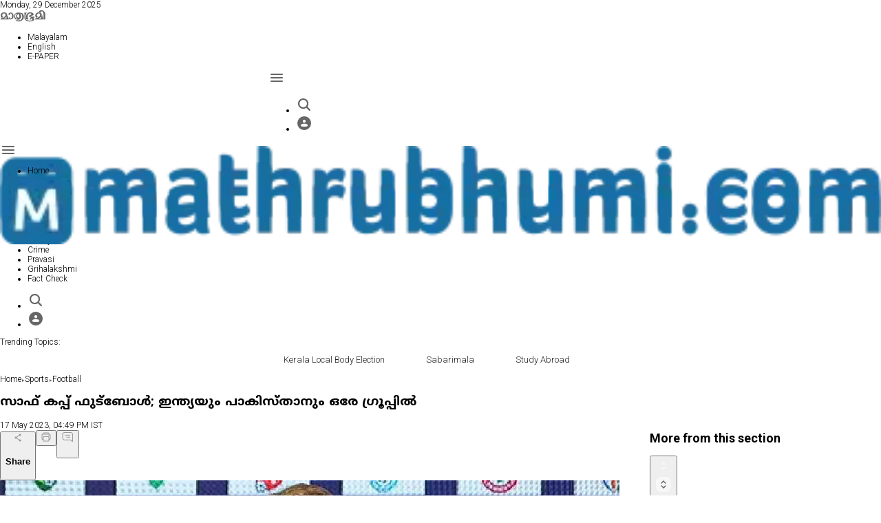

--- FILE ---
content_type: text/html
request_url: https://cdn.izooto.com/newshub/widgets/2/v1.1.html
body_size: 23618
content:
<style>
  :root {
    --widget-height: 550px;
    --widget-height-1366: 500px;
    --widget-height-galaxy-fold: 360px;
    --direction: normal; /* reverse */
    --transform-origin-top-left: 0% 0;
    --transform-origin-top-right: 100% 0%;
    --transform-origin-bottom-left: 0% 100%;
    --transform-origin-bottom-right: 100% 100%;
    --ripple-color-floating-bell: #1194FF;
  }

  #iz-news-hub-posts-main-container::-webkit-scrollbar {
    width: 0;
  }
  #iz-news-hub-main-container * {
    font-family: 'Arial', sans-serif;
    box-sizing: border-box;
    -webkit-font-smoothing: auto;
  }

  .iz-news-hub-sidebar-container, .iz-news-hub-stickybar-callout, .iz-news-hub-discovr-outer-wrapper {
    z-index: 2147483645;
  }

  .iz-news-hub-zoom-in {
    animation: iz-news-hub-zoom-in 0.5s ease 0s 1 normal both;
    -webkit-animation: iz-news-hub-zoom-in 0.5s ease 0s 1 normal both;
  }

  .iz-news-hub-bell {
    width: 38px;
    height: 38px;
    stroke: white;
    transform: rotate(0deg);
  }

  .iz-newsHub-bell-shell,
  .iz-news-hub-bell-clapper {
    fill: #1d85fc;
  }

  .iz-news-hub-bell .iz-news-hub-bell-group,
  .iz-news-hub-bell .iz-news-hub-bell-clapper{
    transform-origin: 50% 6px;
    -webkit-animation-fill-mode: both;
    animation-fill-mode: both;
    -webkit-animation-iteration-count: 1;
    animation-iteration-count: 1;
    -webkit-animation-timing-function: ease-in-out;
    animation-timing-function: ease-in-out;
  }

  .iz-news-hub-bell .iz-news-hub-bell-group {
    transform: rotate(-8deg);
    -webkit-animation: iz-news-hub-animateGroup 2.3s;
    animation: iz-news-hub-animateGroup 2.3s;
  }

  .iz-news-hub-bell .iz-news-hub-bell-clapper {
    transform: translateX(-6.5%);
    -webkit-animation: iz-news-hub-animateClapper 2.3s;
    animation: iz-news-hub-animateClapper 2.3s;
  }

  .iz-news-hub-sticky-red {
    width: 10px;
    height: 10px;
    border-radius: 100px;
    background: red;
    position: absolute;
    right: 8px;
    z-index: 10;
    top: -5px;
  }

  .iz-news-hub-sticky-red::before {
    content: "";
    position: absolute;
    width: 10px;
    height: 10px;
    background-color: inherit;
    border-radius: 100px;
    z-index: -1;
    animation: iz-news-hub-ripple 1.6s ease-out infinite;
    -webkit-animation: iz-news-hub-ripple 1.6s ease-out infinite;
  }

  .iz-news-hub-d-flex {
    display: flex;
  }

  .iz-news-hub-d-flex-row {
    flex-direction: row;
  }

  .iz-news-hub-d-flex-space-btwn {
    justify-content: space-between;
  }

  .iz-news-hub-d-flex-center {
    justify-content: center;
  }

  .iz-news-hub-d-flex-col {
    flex-direction: column;
  }

  .iz-news-hub-align-item-center {
    align-items: center;
  }

  .iz-news-hub-text-body {
    font: 400 14px/24px 'Arial', sans-serif;
    letter-spacing: normal;
  }

  .iz-news-hub-fs-13 {
    font-size: 13px;
    display: inline-block;
  }

  .iz-news-hub-black-color {
    color: #1A1F36;
  }

  .iz-news-hub-black-color-light {
    color: #6A7590 !important;
  }

  .iz-news-hub-line-clamp {
    display: block;
    display: -webkit-box;
    -webkit-box-orient: vertical;
    position: relative;
    line-height: 1.50;
    word-break: break-word;
    overflow: hidden;
    text-overflow: ellipsis;
    padding: 0;
  }

  .iz-news-hub-line-clamp-4 {
    -webkit-line-clamp: 4;
  }

  .iz-news-hub-btn {
    position: relative;
    cursor: pointer;
    outline: none;
    border: none;
    -webkit-tap-highlight-color: transparent;
    display: inline-block;
    white-space: nowrap;
    text-decoration: none;
    vertical-align: baseline;
    text-align: center;
    margin: 0;
    min-width: 64px;
    line-height: 36px;
    padding: 0 16px;
    border-radius: 4px;
    overflow: visible;
    transition: background-color ease-in 0.1s;
  }

  #iz-news-hub-notification-container .iz-news-hub-btn-gray-at-hover:hover,
  .iz-news-hub-btn-gray-at-hover:hover {
    background-color: rgba(154, 160, 166, 0.2) !important;
  }

  .iz-news-hub-icon-btn {
    padding: 0;
    min-width: 0;
    width: 40px;
    height: 40px;
    flex-shrink: 0;
    line-height: 40px;
    border-radius: 50%;
  }

  .iz-news-hub-animated-background {
    animation-duration: 1.25s;
    animation-fill-mode: forwards;
    animation-iteration-count: infinite;
    animation-name: iz-news-hub-placeHolderShimmer;
    animation-timing-function: linear;
    background: #f6f6f6;
    background: linear-gradient(to right, #f6f6f6 8%, #f0f0f0 18%, #f6f6f6 33%);
    background-size: 800px 104px;
    position: relative;
  }

  .iz-share-icons-animation {
    animation: iz-news-hub-animate-slide 0.5s ease-in;
    -webkit-animation: iz-news-hub-animate-slide 0.5s ease-in;
  }

  .iz-news-hub-post-text-container .iz-news-hub-share-div {
    position: relative;
  }

  .iz-news-hub-post-text-container .iz-news-hub-share-before {
    display: flex;
    align-items: center;
    justify-content: center;
    width: 32px;
    height: 32px;
    border-radius: 50%;
    background: rgba(239, 239, 239, 1) !important;
    padding: 0 !important;
    border: none !important;
    cursor: pointer;
    min-width: unset;
    outline: none;
  }

  .iz-news-hub-share-before:hover {
    background-color: rgba(239, 239, 239, 1) !important;
  }

  .iz-news-hub-post-text-container .iz-news-hub-share-before.share-before-desktop {
    visibility: hidden;
    transition-duration: 0s;
  }

  .iz-news-hub-share-div .iz-news-hub-share-icons {
    position: absolute;
    right: 36px;
    bottom: -9px;
    z-index: 1;
    background: rgba(243, 243, 243, 1);
    padding: 8px;
    border-radius: 4px;
    box-shadow: 0px 0px 24px 0px rgb(0 0 0 / 25%);
    height: 48px;
    display: none;
    flex-direction: row;
    justify-content: center;
  }

  .iz-news-hub-share-icons a {
    width: 32px;
    margin-inline-end: 10px;
  }

  .iz-news-hub-share-icons a:last-child {
    margin-inline-end: 0;
  }

  .iz-news-hub-social-link {
    position: relative;
  }

  .iz-news-hub-social-link .iz-news-hub-icon-tooltip {
    font-size: 14px;
    transition: all ease-in 0.1s;
    background-color: #000;
    opacity: 0.8;
    color: #fff;
    border-radius: 4px;
    white-space: nowrap;
    overflow: hidden;
    text-overflow: ellipsis;
    text-align: center;
    vertical-align: middle;
    padding: 7px 10px;
    line-height: 16px;
    position: absolute;
    top: -37px;
    display: none;
  }

  .iz-news-hub-hide-img {
    display: block;
  }

  .iz-news-hub-hide-icon {
    display: none;
  }

  .iz-news-hub-social-link .iz-news-hub-linkedin-icon-tooltip {
    right: -15px;
  }

  .iz-news-hub-social-link .iz-news-hub-mail-icon-tooltip {
    right: -2px;
  }

  .iz-news-hub-social-link .iz-news-hub-twitter-icon-tooltip {
    right: -50px;
  }

  .iz-news-hub-social-link .iz-news-hub-facebook-icon-tooltip {
    left: -27px;
  }

  .iz-news-hub-social-link .iz-news-hub-whatsapp-icon-tooltip {
    left: -27px;
  }

  .iz-news-hub-social-link .iz-news-hub-share-icon-tooltip {
    left: -10px;
  }
  [dir='rtl'] .iz-news-hub-social-link .iz-news-hub-share-icon-tooltip {
    left: -40px;
  }

  .iz-news-hub-copied-main {
    display: none;
    margin: auto;
    width: calc(100% - 90px);
  }

  .iz-news-hub-copied-div {
    position: absolute;
    left: 0;
    bottom: 0;
    z-index: 9;
    
    display: flex;
    flex-direction: row;
    align-items: center;
    justify-content: space-between;

    width: calc(100% - 15px);
    font-weight: 400;
    font-size: 14px;
    letter-spacing: 0.75px;
    line-height: 20px;
    color: #fff;
    background: #323232;
    box-shadow: 0px 4px 4px rgba(0, 0, 0, 0.32);
    border-radius: 4px;
    margin: 7.5px;
    padding: 12px 18px;
    direction: ltr;
  }

  .iz-news-hub-copyclose-button {
    color: #1D85FC;
    font-weight: 500;
    font-size: 14px;
    line-height: 16px;
    letter-spacing: 0.0357143em;
    background-color: transparent !important;
    border: none !important;
    cursor: pointer;
    padding: 0;
  }

  .iz-news-hub-main-icon {
    display: block;
    animation: iz-news-hub-hide-img 2s;
    -webkit-animation: iz-news-hub-hide-img 2s;
  }

  #iz-news-hub-main-container {
    position: relative;
  }

  #iz-news-hub-icon-container {
    display: flex;
    position: relative;
    flex-direction: row;
    align-items: center;
    justify-content: center;
    border-radius: 100px !important;
    background-color: #0470EC;
    cursor: pointer;
    z-index: 2147483647;
    box-shadow: rgb(50 50 93 / 25%) 0px 13px 27px -5px, rgb(0 0 0 / 30%) 0px 8px 16px -8px;
  }
  #iz-news-hub-floating-icon.iz-news-hub-subscribe #iz-news-hub-icon-container {
    width: 44px;
    height: 44px;
  }
  /* #iz-news-hub-floating-icon.iz-news-hub-unsubscribe #iz-news-hub-icon-container {
    width: 30px;
    height: 30px;
    opacity: 0.8;
    filter: contrast(0.5);
  } */
  /* #iz-news-hub-floating-icon.iz-news-hub-unsubscribe:hover #iz-news-hub-icon-container {
    transition: all 0.2s ease-in;
    width: 44px;
    height: 44px;
    opacity: 1;
    filter: contrast(1);
  } */
  /* .iz-news-hub-cross-visible #iz-news-hub-floating-icon.iz-news-hub-unsubscribe:hover #iz-news-hub-icon-container {
    width: 30px;
    height: 30px;
    opacity: 0.8;
    filter: contrast(0.5);
  } */
  /* #iz-news-hub-floating-icon.iz-news-hub-unsubscribe:hover .iz-news-hub-main-icon {
    width: 20px;
    height: 20px;
  } */
  /* Floating Bell: icon dimentions incase of unsubscribe START */
  /* #iz-news-hub-floating-icon.iz-news-hub-unsubscribe .iz-news-hub-main-icon {
    width: 16px;
    height: 16px;
  }
  #iz-news-hub-floating-icon.iz-news-hub-unsubscribe .iz-news-hub-bell {
    width: 45px;
    height: 45px;
  }
  #iz-news-hub-floating-icon.iz-news-hub-unsubscribe #iz-news-hub-cross-icon {
    width: 14px;
    height: 14px;
  } */
  /* Floating Bell: icon dimentions incase of unsubscribe END */
  .izooto-news-hub-swing-animation {
    -webkit-animation-name: iz-news-hub-swing;
    animation-name: iz-news-hub-swing;
    -webkit-animation-duration: 0.8s;
    animation-duration: 0.8s;
    animation-delay: 1.5s;
    -webkit-animation-fill-mode: none;
    animation-fill-mode: none;
  }

  #iz-news-hub-bell-icon-tooltip {
    display: none;
    font-size: 14px;
    transition: all ease-in 0.1s;
    position: absolute;
    top: 9px;
    right: 54px;
    background-color: #000;
    color: #fff;
    border-radius: 4px;
    white-space: nowrap;
    padding: 4px 10px;
    line-height: 18px;
  }
  /* #iz-news-hub-floating-icon.iz-news-hub-unsubscribe:hover #iz-news-hub-bell-icon-tooltip {
    display: none;
  } */
  #iz-news-hub-floating-icon:hover #iz-news-hub-bell-icon-tooltip {
    display: block;
  }
  /* .iz-news-hub-unsubscribe #iz-news-hub-bell-icon-tooltip {
    top: 2px;
  } */

  #iz-news-hub-discovr-outer-wrapper.iz-news-hub-floating-icon-container-bottom-left #iz-news-hub-bell-icon-tooltip,
  #iz-news-hub-discovr-outer-wrapper.iz-news-hub-floating-icon-container-top-left #iz-news-hub-bell-icon-tooltip {
    right: unset;
    left: 54px;
  }

  #iz-news-hub-floating-icon .iz-news-hub-main-icon,
  #iz-news-hub-sticky-sidebar-dummy-text .iz-news-hub-main-icon,
  #iz-news-hub-sticky-sidebar .iz-news-hub-main-icon {
    width: 20px;
    height: 20px;
    margin: 0;
  }

  #iz-news-hub-sticky-sidebar-dummy-text.iz-news-hub-sticky-sidebar-dummy-text-left {
    position: absolute;
    display: none;
  }

  #iz-news-hub-sticky-sidebar-dummy-text.iz-news-hub-sticky-sidebar-dummy-text-right {
    position: absolute;
    display: none;
    right: unset;
  }

  #iz-news-hub-floating-icon #iz-news-hub-cross-icon {
    width: 20px;
    height: 20px;
  }

  .iz-news-hub-sidebar-container {
    min-width: 164px;
    max-width: 100%;
    max-height: 41px;
    padding: 10px 16px;
    color: #ffffff;
    background-color: #0470EC;
    border-radius: 4px 4px 0 0;
    direction: ltr;
    cursor: pointer;

    position: fixed;
    bottom: 50%;
    transform: rotate(-90deg);

    display: flex;
    flex-direction: row;
    align-items: center;
    justify-content: center;
  }

  #iz-news-hub-sticky-sidebar.iz-news-hub-sidebar-container-left {
    transform: rotate(-90deg);
    border-radius: 0 0 4px 4px;
  }

  .iz-news-hub-sidebar-container-left .iz-news-hub-sticky-red {
    bottom: -5px;
    top: auto;
    z-index: 2147483647;
  }

  .iz-news-hub-sidebar-container #iz-news-hub-sidebar-text {
    width: 100%;
    margin-inline-start: 15px;
    font-size: 18px;
    font-weight: 600;
    letter-spacing: 1px;
    text-overflow: ellipsis;
    white-space: nowrap;
    overflow: hidden;
    color: #fff;
  }

  #iz-news-hub-notification-container.iz-news-hub-notification-container {
    display: none;
    width: 320px;
    height: var(--widget-height);
    position: fixed;
    z-index: 2147483647;
    right: 0;
    top: 50%;
    transform: translate(0, -50%);
    background: #fff;
    border-top-left-radius: 10px;
    border-bottom-left-radius: 10px;
    box-shadow: 0px 4px 15px rgb(0 0 0 / 39%);
  }

  .iz-news-hub-animate-pop-in {
    transform: translateX(-100%);
    animation: iz-news-hub-animate-pop-in 0.5s 1 forwards;
    -webkit-animation: iz-news-hub-animate-pop-in 0.5s 1 forwards;
    animation-timing-function: ease;
  }

  .iz-news-hub-animate-pop-out {
    transform: translateX(100%);
    animation: iz-news-hub-animate-pop-out 0.5s 1 forwards;
    -webkit-animation: iz-news-hub-animate-pop-out 0.5s 1 forwards;
    animation-timing-function: ease;
  }

  .izootoSlideAnimation {
    -webkit-animation-duration: 0.8s;
    animation-duration: 0.8s;
    -webkit-animation-fill-mode: none;
    animation-fill-mode: none;
  }

  .izooto-slide-in-right-animation {
    -webkit-animation-name: izootoSlideInRight;
    animation-name: izootoSlideInRight;
  }

  .izooto-slide-out-right-animation {
    -webkit-animation-name: izootoSlideOutRight;
    animation-name: izootoSlideOutRight;
  }

  .izooto-slide-in-left-animation {
    -webkit-animation-name: izootoSlideInLeft;
    animation-name: izootoSlideInLeft;
  }

  .izooto-slide-out-left-animation {
    -webkit-animation-name: izootoSlideOutLeft;
    animation-name: izootoSlideOutLeft;
  }

  .iz-news-hub-icon-discoverability-text {
    width: 220px;
    font-family: 'Arial', sans-serif;
    font-style: normal;
    font-weight: 500;
    font-size: 13px;
    line-height: 18px;
    color: #1A1F36;
    padding-inline-start: 5px;
    padding-inline-end: 5px;
    
    -webkit-line-clamp: 2;
    -webkit-box-orient: vertical;
    display: -webkit-box;
    overflow: hidden;
  }
  #iz-news-hub-icon-discoverability {
    position: absolute;
    top: -5px;
    right: 35px;

    width: max-content;
    max-width: 350px;
    max-height: 54px;
    height: 54px;
    
    display: flex;
    flex-direction: row;
    align-items: center;
    justify-content: space-between;
    
    padding: 5px;
    padding-inline-start: 35px;
    background: #FFFFFF;
    box-shadow: rgba(50, 50, 93, 0.25) 0px 6px 12px -2px, rgba(0, 0, 0, 0.3) 0px 3px 7px -3px;
    border-radius: 4px;
    cursor: pointer;
    direction: ltr;
  }

  /* .iz-news-hub-unsubscribe ~ #iz-news-hub-icon-discoverability {
    top: -12px;
  } */

  #iz-news-hub-icon-sticky-discoverability {
    display: flex;
    flex-direction: row;
    align-items: center;
    cursor: pointer;
  }
  
  .iz-news-hub-stickybar-callout {
    display: flex;
    flex-direction: row;
    align-items: center;
    justify-content: center;

    position: fixed;
    top: 44%;
    left: 0;
    direction: ltr;

    border-radius: 4px;
    border-start-start-radius: 0;
    border-end-start-radius: 0;
    padding-inline-end: 6px;

    background: #FFFFFF;
    box-shadow: rgba(50, 50, 93, 0.25) 0px 6px 12px -2px, rgba(0, 0, 0, 0.3) 0px 3px 7px -3px;
  }
  .iz-news-hub-stickybar-callout-right {
    left: unset;
    right: 0;
  }
.iz-news-hub-stickybar-callout-left {
    left: 0;
    right: unset;
  }
  #iz-news-hub-stickybar-wrapper .iz-news-hub-stickybarCallout-slideIn-right,
  #iz-news-hub-stickybar-wrapper .iz-news-hub-stickybarCallout-slideOut-right {
    left: unset;
    right: 0;

    flex-direction: row-reverse;
    padding-inline-end: 0;
    padding-inline-start: 5px;
    border-start-start-radius: 4px;
    border-end-start-radius: 4px;
  }
  #iz-news-hub-stickybar-wrapper .iz-news-hub-stickybarCallout-slideIn-right #iz-news-hub-icon-sticky-discoverability,
  #iz-news-hub-stickybar-wrapper .iz-news-hub-stickybarCallout-slideOut-right #iz-news-hub-icon-sticky-discoverability {
    flex-direction: row-reverse;
    margin-inline-end: 10px;
  }
  #iz-news-hub-stickybar-wrapper .iz-news-hub-stickybar-callout-close {
    display: flex;
    flex-direction: column;
    align-items: center;
    justify-content: center;

    min-height: 52px;
    font-size: 40px;
    font-weight: normal;
    color: #fff;
    background: #1d85fc;
    padding: 0px 8px;
    cursor: pointer;
  }

  .iz-news-hub-slideInRight {
    -webkit-animation: iz-news-hub-slideInRight 1.8s cubic-bezier(0.250, 0.460, 0.450, 0.940) both;
    animation: iz-news-hub-slideInRight 1.8s cubic-bezier(0.250, 0.460, 0.450, 0.940) both;
  }

  #iz-news-hub-notification-container.iz-news-hub-notification-container-left {
    right: unset;
    left: 0;
    border-radius: 0 10px 10px 0;
  }

  #iz-news-hub-notification-header {
    position: absolute;
    z-index: 9;
    width: 100%;
  }

  #iz-news-hub-title-container {
    box-sizing: border-box;
    padding: 18px;
    max-height: 56px;
    background-color: #0470EC;
    justify-content: center;
    border-start-end-radius: 10px;
    border-start-start-radius: 10px;
  }
  .iz-news-hub-sidebar-container ~ #iz-news-hub-notification-header #iz-news-hub-title-container {
    border-start-end-radius: 0;
  }
  .iz-news-hub-floating-icon-container-bottom-right ~ #iz-news-hub-notification-container #iz-news-hub-title-container,
  .iz-news-hub-floating-icon-container-top-left ~ #iz-news-hub-notification-container #iz-news-hub-title-container,
  .iz-news-hub-floating-icon-container-bottom-left ~ #iz-news-hub-notification-container #iz-news-hub-title-container,
  .iz-news-hub-floating-icon-container-top-right ~ #iz-news-hub-notification-container #iz-news-hub-title-container {
    border-start-end-radius: 10px;
  }
  #iz-news-hub-notification-container.iz-news-hub-notification-container-left #iz-news-hub-title-container {
    border-top-left-radius: 0;
    border-top-right-radius: 10px;
  }

  #iz-news-hub-title-container svg {
    vertical-align: middle;
  }

  #iz-news-hub-notification-container .iz-news-hub-header-title-wrapper {
    width: calc(100% - 24px);
    text-align: center;
    display: flex;
    flex-direction: column;
  }

  #iz-news-hub-notification-container .iz-news-hub-header-title-wrapper .iz-news-hub-header-branding-text {
    font-size: 12px;
    line-height: 14px;
    color: #ffffff;
    font-weight: 400;
    letter-spacing: 0.25px;
  }

  #iz-news-hub-notification-container .iz-news-hub-header-title-wrapper .iz-news-hub-header-branding-text .izooto-txt {
    border-bottom: 1px solid;
  }


  #iz-news-hub-notification-container .iz-news-hub-header-title-text {
    cursor: default;
    font-size: 18px;
    font-weight: 600;
    line-height: normal;
    color: #ffffff;
    width: 100%;
    text-align: center;
    text-overflow: ellipsis;
    white-space: nowrap;
    overflow: hidden;
  }

  #iz-news-hub-notification-container .iz-news-hub-close-news-hub-btn {
    display: flex;
    width: 28px;
    height: 28px;
    line-height: 28px;
    background-color: transparent;
    outline: none;
  }

  #iz-news-hub-notifications-body-container {
    width: 100%;
    height: 100%;
    padding-top: 66px;
    border-top-left-radius: 10px;
    border-top-right-radius: 10px;
  }
  
  .iz-news-hub-alerts-container {
    position: sticky;
    bottom: 0;
    top: 84%;
    z-index: 9;
    background: #fff;
    width: 100%;
    border-bottom-right-radius: 10px;
    border-bottom-left-radius: 10px;
  }

  #iz-news-hub-notifications-body-container .iz-news-hub-noti-blocked-wrapper,
  #iz-news-hub-notifications-body-container .iz-news-hub-noti-default-wrapper {
    display: none;
    flex-direction: row;
    align-items: center;
    justify-content: center;

    width: calc(100% - 10px);
    padding: 10px;
    margin: 5px;
    color: rgba(0, 0, 0, 0.7);
    border-radius: 4px;
  }

  #iz-news-hub-notifications-body-container .iz-news-hub-noti-blocked-wrapper {
    background-color: #FFECEB;
    border: 1px solid #FFE1DF;
  }

  #iz-news-hub-notifications-body-container .iz-news-hub-noti-default-wrapper {
    background-color: #f5f5f5;
    border: 1px solid rgba(0, 0, 0, 0.06);
  }

  #iz-news-hub-notifications-body-container .iz-news-hub-noti-blocked-wrapper svg {
    width: 20px;
    margin-inline-end: 10px;
  }

  #iz-news-hub-notifications-body-container .iz-news-hub-noti-blocked-wrapper .iz-news-hub-noti-blockd-txt {
    font-weight: normal;
    font-size: 12px;
    line-height: 15px;
    letter-spacing: 0.15px;
  }

  #iz-news-hub-notifications-body-container .iz-news-hub-noti-blocked-wrapper .iz-news-hub-noti-blockd-txt .know-more-txt {
    border-bottom: 1px solid;
    position: relative;
    cursor: pointer;
  }

  #iz-news-hub-notifications-body-container .iz-news-hub-noti-blocked-wrapper .iz-news-hub-noti-blockd-txt .know-more-txt .know-more-txt-tooltip {
    display: none;
    position: absolute;
    width: 275px;
    left: auto;
    right: auto;
    bottom: 27px;
    padding: 10px;
    box-shadow: rgba(0, 0, 0, 0.12) 0px 1px 10px 7px, rgba(0, 0, 0, 0.24) 0px 1px 2px;
    z-index: 9;
    background: #FFFFFF;
    border-radius: 4px;
  }

  #iz-news-hub-notifications-body-container .iz-news-hub-noti-blocked-wrapper .iz-news-hub-noti-blockd-txt .know-more-txt .know-more-txt-tooltip img {
    width: 100%;
    max-height: 175px;
  }

  #iz-news-hub-notifications-body-container .iz-news-hub-noti-blocked-wrapper .iz-news-hub-noti-blockd-txt .know-more-txt .know-more-txt-tooltip:after {
    content: "";
    position: absolute;
    left: 22%;
    bottom: -11px;
    width: 0;
    height: 0;
    border-inline-end: 1.25rem solid transparent;
    border-inline-start: 1.25rem solid transparent;
    border-top: 1.25rem solid #fff;
  }

  #iz-news-hub-notifications-body-container .iz-news-hub-noti-blocked-wrapper .iz-news-hub-noti-blockd-txt .know-more-txt:hover>.know-more-txt-tooltip {
    display: block;
  }

  #iz-news-hub-notifications-body-container .iz-news-hub-noti-default-wrapper #enable-turned-off-notis-cta {
    background-color: #0470EC;
    color: #fff;
    font-size: 13px;
    font-weight: normal;
    line-height: 36px;
    text-align: center;
    letter-spacing: 1px;
    text-transform: uppercase;
    box-shadow: 0px 2px 4px rgba(0, 0, 0, 0.25);
    width: 100%;
  }


  #iz-news-hub-posts-header {
    width: 100%;
    max-width: 390px;
    max-height: 30px;
    position: fixed;
    z-index: 1;
    padding: 10px 20.5px;
    background-color: #f3f3f3;
    box-sizing: border-box;
  }

  #iz-news-hub-posts-header span {
    font-weight: 500;
    color: rgba(0, 0, 0, 0.87);
  }

  #iz-news-hub-posts-main-container {
    width: 100%;
    height: calc(var(--widget-height) - 64px);
    overflow-y: auto;
    background: #fff;
    border-end-end-radius: 10px;
    border-end-start-radius: 10px;

    scrollbar-width: none;
  }
 
  #iz-news-hub-notifications-body-container.iz-news-hub-subscribe,
  #iz-news-hub-notifications-body-container.iz-news-hub-unsubscribe {
    height: calc(100% - 62px);
  }

  #iz-news-hub-no-notifications-container {
    height: 100%;
  }

  #iz-news-hub-no-notifications-container .title {
    margin-top: 13px;
    margin-bottom: 5px;
    font-size: 20px;
    font-weight: 700;
    color: #374163;
    line-height: 24px;
    direction: ltr;
  }

  #iz-news-hub-notification-container .iz-news-hub-notification-loader {
    width: 100%;
    padding: 10px 15px;
    background-color: #ffffff;
  }

  #iz-news-hub-notification-container .iz-news-hub-notification-loader.iz-news-hub-post-container:hover {
    background-color: transparent;
  }

  #iz-news-hub-notification-container .iz-news-hub-post-icon-wrapper-loader {
    width: 110px;
    min-width: 110px;
    height: 70px;
  }

  #iz-news-hub-notification-container .iz-news-hub-post-text-loader-container {
    width: 100%;
    padding-inline-start: 10px;
    padding-inline-end: 10px;
  }

  #iz-news-hub-notification-container .iz-news-hub-post-text-loader-container .iz-news-hub-post-heading-loader {
    width: 100%;
    height: 14px;
    margin-bottom: 5px;
    border-radius: 3px;
  }

  #iz-news-hub-notification-container .iz-news-hub-post-text-loader-container .iz-news-hub-post-datetime-loader {
    width: 169px;
    height: 14px;
  }

  #iz-news-hub-notification-container .iz-news-hub-post-container {
    width: 100%;
    padding: 15px 10px;
    cursor: pointer;
    background-color: #ffffff;
    border-bottom: 1px solid #e5e5e5;
    transition: background-color ease-in 0.1s;
    -webkit-tap-highlight-color: transparent;
  }

  #iz-news-hub-notification-container .iz-news-hub-post-container:hover {
    background-color: #f9f9f9;
  }

#iz-news-hub-ads-container {
    width: 100%;
    display: flex;
    flex-direction: row;
    align-items: center;
    justify-content: center;
    position: sticky;
    top: 0;
    z-index: 999;
    background-color: white;
  }

  .iz-news-hub-customer-icon-container {
    position: relative;
    min-width: 110px;
    height: 75px;
    display: flex;
    flex-direction: column;
    align-items: center;
    justify-content: center;
    background-position: center;
    background-size: 100% 100%;
    background-repeat: no-repeat;
    border-radius: 4px;
  }

  .iz-reverse-order .iz-news-hub-post-container .iz-news-hub-customer-icon-container {
    order: 1
  }

  .iz-reverse-order .iz-news-hub-share-div {
    order: -1
  }

  .iz-no-preview .iz-news-hub-share-div {
    display: none;
  }

  .iz-news-hub-customer-icon-container img {
    height: 100%;
    max-width: 110px;
    border-radius: 4px;
    z-index: 1;
  }

  .iz-news-hub-customer-icon-container .no-preview {
    display: none;
  }

  #iz-news-hub-notification-container .iz-news-hub-post-text-container {
    width: 100%;
    position: relative;
    padding-inline-start: 10px;
    padding-inline-end: 10px;
    box-sizing: border-box;
    display: flex;
    flex-direction: column;
    justify-content: space-between;
  }

  #iz-news-hub-notification-container .iz-news-hub-post-text-container .iz-news-hub-notification-title {
    font-weight: 500;
    font-size: 13px;
    line-height: 18px;
  }

  #iz-news-hub-notification-container .iz-news-hub-post-text-container .iz-news-hub-notification-view-more {
    text-decoration: none;
    font-size: 14px;
    color: #1d85fc;
  }

  #iz-news-hub-notification-container .iz-news-hub-post-options-container {
    width: 30px;
    position: relative;
    align-items: flex-end;
  }

  #iz-news-hub-notification-container .iz-news-hub-notification-unread-indicator {
    width: 8px;
    height: 8px;
    position: absolute;
    right: 5px;
    top: 30%;
    border-radius: 50%;
    background-color: #1d85fc;
  }

  #iz-news-hub-notification-container .iz-news-hub-notification-share-btn {
    display: none;
    min-width: 28px;
    max-width: 28px;
    height: 28px;
    padding: 0;
    line-height: unset;
    background-color: transparent;
  }

  #iz-news-hub-notification-container .iz-news-hub-post-container:hover .iz-news-hub-notification-share-btn {
    display: flex;
  }

  #iz-news-hub-notification-container .iz-news-hub-notification-share-options-container {
    display: none;
    width: 166px;
    z-index: 3;
    position: absolute;
    right: 0;
    top: 0;
    background: #ffffff;
    box-shadow: 0px 2px 7px rgba(0, 0, 0, 0.25);
    border-radius: 11px;
  }

  #iz-news-hub-notification-container .iz-news-hub-notification-share-options-container .options-text {
    font-size: 16px;
    padding: 6px 12px;
    background: #f2f2f2;
    border-radius: 11px 11px 0 0;
  }

  #iz-news-hub-notification-container .iz-news-hub-notification-share-options-container .iz-news-hub-post-share-options-list {
    list-style: none;
    padding: 0;
    margin: 0;
    display: flex;
    flex-flow: column wrap;
  }

  #iz-news-hub-notification-container .iz-news-hub-notification-share-options-container .iz-news-hub-post-share-options-list li {
    list-style: none;
  }

  #iz-news-hub-notification-container .iz-news-hub-notification-share-options-container .iz-news-hub-post-share-options-list li a {
    text-decoration: none;
    transition: background-color ease-in 0.1s;
    padding: 15px 12px;
  }

  #iz-news-hub-notification-container .iz-news-hub-notification-share-options-container .iz-news-hub-post-share-options-list li a svg {
    width: 24px;
    margin-inline-end: 15px;
  }

  .iz-newshub-no-branding {
    margin-bottom: 0 !important;
  }

  #iz-news-hub-notification-container .iz-news-hub-branding-text {
    color: #ffffff;
    text-decoration: none;
    display: inline-block;
  }

  .iz-news-hub-end-text {
    display: flex;
    flex-direction: row;
    justify-content: center;
    align-items: center;
    padding: 40px 0;
    font-family: 'Arial', sans-serif;
    font-weight: 500;
    font-size: 14px;
    line-height: 20px;
    color: #818181;
    text-align: center;
    direction: ltr;
  }

  .pb-40 {
    padding-bottom: 40px !important;
  }

  .pb-74 {
    padding-bottom: 74px !important;
  }

  #iz-news-hub-end-text:hover {
    background: #fff !important;
    cursor: default;
  }

  #iz-news-hub-main-container .iz-news-hub-blur-image-container {
    position: absolute;
    width: 110px;
    height: 75px;
    top: 0;
    left: 0;
  }
  #iz-news-hub-sticky-sidebar .iz-news-hub-new-indicator {
    padding: 2px 4px;
    border-radius: 2px;
    background: rgba(255, 179, 0, 1);
    color: #FFF;
    text-align: center;
    font-size: 12px;
    font-weight: bold;
    letter-spacing: 0.4px;
    text-transform: uppercase;
    
    position: absolute;
    top: 10px;
    right: -27px;
    z-index: 2147483647;
    display: none;
  }

   /* For sinarplus.sinarharian.com only */
   .staging-homepage-2.global-block-template-1 #iz-news-hub-sticky-sidebar .iz-news-hub-new-indicator {
    top: 4px;
    right: -10px;
    line-height: normal;
    padding: 1px 3px;
  }
  /* end */
  #iz-news-hub-discovr-outer-wrapper .iz-news-hub-new-indicator {
    padding: 2px 4px;
    border-radius: 2px;
    background: rgba(255, 179, 0, 1);
    color: #FFF;
    text-align: center;
    font-size: 12px;
    font-weight: bold;
    letter-spacing: 0.4px;
    text-transform: uppercase;
    
    position: absolute;
    top: -8px;
    right: -20px;
    z-index: 2147483647;
    display: none;
  }
  #iz-news-hub-discovr-outer-wrapper .iz-news-hub-blur-image-container {
    position: absolute;
    width: 100%;
    height: 75px;
    top: 0;
    left: 0;
  }

  #iz-news-hub-main-container .iz-news-hub-blur-image-svg {
    width: 110px;
    height: 75px;
    border-radius: 4px;
  }
  
  /* for callout only start */
  .iz-news-hub-icon-discoverability-img-wrapper .iz-news-hub-blur-image-container .iz-news-hub-blur-image-svg {
    height: 45px!important;
  }
  /* for callout only end */

  #iz-news-hub-main-container .iz-news-hub-blur-image-svg image {
    width: 100%;
    height: 100%;
  }

  #iz-news-hub-discovr-outer-wrapper .iz-news-hub-blur-image-svg {
    width: 100%;
    height: 75px;
    border-radius: 4px;
  }


  .iz-news-hub-icon-discoverability-img-wrapper {
    display: flex;
    position: relative;
    width: 110px;
    height: 45px;
    justify-content: center;
  }

  #iz-news-hub-discovr-outer-wrapper .iz-news-hub-icon-discoverability-img-wrapper {
    position: relative;
    border-radius: 4px;
  }

  #iz-news-hub-main-container .iz-news-hub-icon-discoverability-img-wrapper img {
    z-index: 1;
    border-radius: 4px;
  }

  .iz-news-hub-discovr-outer-wrapper {
    position: fixed;
    display: flex;
    justify-content: flex-end;
  }

  #iz-news-hub-discovr-outer-wrapper.iz-news-hub-floating-icon-container-bottom-left {
    bottom: 80px;
    left: 21px;
  }

  #iz-news-hub-discovr-outer-wrapper.iz-news-hub-floating-icon-container-bottom-right {
    bottom: 80px;
    right: 21px;
  }

  .iz-news-hub-floating-icon-container-bottom-right #iz-news-hub-icon-discoverability,
  .iz-news-hub-floating-icon-container-top-right #iz-news-hub-icon-discoverability {
    padding-inline-start: 5px;
    padding-inline-end: 26px;
  }

  #iz-news-hub-discovr-outer-wrapper.iz-news-hub-floating-icon-container-top-left #iz-news-hub-bell-icon-tooltip,
  #iz-news-hub-discovr-outer-wrapper.iz-news-hub-floating-icon-container-top-right #iz-news-hub-bell-icon-tooltip {
    top: 4px;
    margin-top: 4px;
  }

  #iz-news-hub-discovr-outer-wrapper.iz-news-hub-floating-icon-container-top-right {
    top: 50px;
    right: 21px;
  }

  #iz-news-hub-discovr-outer-wrapper.iz-news-hub-floating-icon-container-top-left {
    top: 50px;
    left: 21px;
  }

  #iz-news-hub-discovr-outer-wrapper.iz-news-hub-floating-icon-container-top-left .iz-news-hub-icon-discoverability-img-wrapper,
  #iz-news-hub-discovr-outer-wrapper.iz-news-hub-floating-icon-container-bottom-left .iz-news-hub-icon-discoverability-img-wrapper {
    order: 1;
  }

  #iz-news-hub-discovr-outer-wrapper.iz-news-hub-floating-icon-container-bottom-left #iz-news-hub-icon-discoverability,
  #iz-news-hub-discovr-outer-wrapper.iz-news-hub-floating-icon-container-top-left #iz-news-hub-icon-discoverability {
    left: -6px;
    right: unset;

    padding-inline-start: 54px;
    border-start-start-radius: 50px;
    border-end-start-radius: 50px;
  }

  #iz-news-hub-discovr-outer-wrapper.iz-news-hub-floating-icon-container-bottom-right #iz-news-hub-icon-discoverability,
  #iz-news-hub-discovr-outer-wrapper.iz-news-hub-floating-icon-container-top-right #iz-news-hub-icon-discoverability {
    left: unset;
    right: -4px;

    padding-inline-end: 54px;
    border-start-end-radius: 50px;
    border-end-end-radius: 50px;
  }

  #iz-news-hub-discovr-outer-wrapper.iz-news-hub-floating-icon-container-top-right #iz-news-hub-icon-discoverability .iz-news-hub-icon-discoverability-text,
  #iz-news-hub-discovr-outer-wrapper.iz-news-hub-floating-icon-container-bottom-right #iz-news-hub-icon-discoverability .iz-news-hub-icon-discoverability-text {
    padding-inline-end: 0;
    padding-inline-start: 5px;
  }

  @keyframes iz-news-hub-zoom-in {
    0% {
      opacity: 0;
      transform: scale(0);
    }

    50% {
      transform: scale(1.1);
    }

    100% {
      transform: scale(1);
    }
  }

  @keyframes iz-news-hub-animateGroup {
    0% {
      transform: rotate(0deg);
    }

    35.084% {
      transform: rotate(-20deg);
    }

    48.2405% {
      transform: rotate(20deg);
    }

    57.0115% {
      transform: rotate(-20deg);
    }

    64.9054% {
      transform: rotate(20deg);
    }

    74.5535% {
      transform: rotate(-20deg);
    }

    100% {
      transform: rotate(0deg);
    }
  }

  @keyframes iz-news-hub-animateClapper {
    0% {
      transform: translateX(0%);
    }

    17.542% {
      transform: translateX(0%);
    }

    21.9275% {
      transform: translateX(-1%);
    }

    35.084% {
      transform: translateX(11%);
    }

    48.2405% {
      transform: translateX(-11%);
    }

    52.626% {
      transform: translateX(0%);
    }

    59.6428% {
      transform: translateX(10%);
    }

    68.4138% {
      transform: translateX(-11%);
    }

    78.939% {
      transform: translateX(11%);
    }

    85.9558% {
      transform: translateX(-11%);
    }

    100% {
      transform: translateX(0);
    }
  }

  @keyframes iz-news-hub-ripple {
    from {
      opacity: 1;
      transform: scale(0);
    }

    to {
      opacity: 0;
      transform: scale(3);
    }
  }

  @keyframes iz-news-hub-placeHolderShimmer {
    0% {
      background-position: -468px 0;
    }

    100% {
      background-position: 468px 0;
    }
  }

  @keyframes iz-news-hub-swing {
    20% {
      -webkit-transform: rotate(15deg);
      transform: rotate(15deg);
    }

    40% {
      -webkit-transform: rotate(-10deg);
      transform: rotate(-10deg);
    }

    60% {
      -webkit-transform: rotate(5deg);
      transform: rotate(5deg);
    }

    80% {
      -webkit-transform: rotate(-5deg);
      transform: rotate(-5deg);
    }

    to {
      -webkit-transform: rotate(0deg);
      transform: rotate(0deg);
    }
  }

  @keyframes izootoSlideInRight {
    0% {
      -webkit-transform: translateX(320px) translateY(-50%);
      transform: translateX(320px) translateY(-50%);
    }
    100% {
      -webkit-transform: translateX(0) translateY(-50%);
      transform: translateX(0) translateY(-50%);
    }
  }

  @keyframes izootoSlideOutRight {
    0% {
      -webkit-transform: translateX(0) translateY(-50%);
      transform: translateX(0) translateY(-50%);
    }

    100% {
      -webkit-transform: translateX(320px) translateY(-50%);
      transform: translateX(320px) translateY(-50%);
    }
  }

  @keyframes izootoSlideInLeft {
    0% {
      -webkit-transform: translateX(-320px) translateY(-50%);
      transform: translateX(-320px) translateY(-50%);
    }

    100% {
      -webkit-transform: translateX(0) translateY(-50%);
      transform: translateX(0) translateY(-50%);
    }
  }

  @keyframes izootoSlideOutLeft {
    0% {
      -webkit-transform: translateX(0) translateY(-50%);
      transform: translateX(0) translateY(-50%);
    }

    100% {
      -webkit-transform: translateX(-320px) translateY(-50%);
      transform: translateX(-320px) translateY(-50%);
    }
  }
  
  @keyframes iz-news-hub-animate-slide {
    0% {
      opacity: 0;
      transform: translateY(0px);
    }

    50% {
      opacity: 0.5;
      transform: translateY(-30%);
    }

    100% {
      opacity: 1;
      transform: translateY(0px);
    }
  }

  @keyframes iz-news-hub-hide-img {
    0% {
      display: none;
    }
  }

  @keyframes iz-news-hub-animate-pop-in {
    0% {
      transform: translateX(0%);
    }

    100% {
      transform: translateX(52%);
    }
  }

  @keyframes iz-news-hub-animate-pop-out {
    100% {
      transform: translateX(52%);
    }
  }

  @keyframes iz-news-hub-slideInRight {
    0% {
      -webkit-transform: translateZ(0) translateX(-2px);
      transform: translateZ(0) translateX(-2px);
      opacity: 0;
    }

    25% {
      transform: translateZ(0) translateX(0);
    }

    100% {
      -webkit-transform: translateZ(0) translateX(2px);
      transform: translateZ(0) translateX(2px);
      opacity: 1;
    }
  }

  .iz-news-hub-slideOutRight {
    -webkit-animation: iz-news-hub-slideOutRight 1.8s cubic-bezier(0.250, 0.460, 0.450, 0.940) both;
    animation: iz-news-hub-slideOutRight 1.8s cubic-bezier(0.250, 0.460, 0.450, 0.940) both;
  }

  @keyframes iz-news-hub-slideOutRight {
    0% {
      -webkit-transform: translateZ(0) translateX(2px);
      transform: translateZ(0) translateX(2px);
      opacity: 1;
    }

    45% {
      transform: translateZ(0) translateX(0);
      opacity: 0;
    }

    100% {
      -webkit-transform: translateZ(0) translateX(-2px);
      transform: translateZ(0) translateX(-2px);
      opacity: 0;
    }
  }

  .iz-news-hub-slideInLeft {
    -webkit-animation: iz-news-hub-slideInLeft 1.8s cubic-bezier(0.250, 0.460, 0.450, 0.940) both;
    animation: iz-news-hub-slideInLeft 1.8s cubic-bezier(0.250, 0.460, 0.450, 0.940) both;
  }

  @keyframes iz-news-hub-slideInLeft {
    0% {
      -webkit-transform: translateZ(0) translateX(-2px);
      transform: translateZ(0) translateX(-2px);
      opacity: 0;
    }

    25% {
      transform: translateZ(0) translateX(0px);
    }

    100% {
      -webkit-transform: translateZ(0) translateX(2px);
      transform: translateZ(0) translateX(2px);
      opacity: 1;
    }
  }

  .iz-news-hub-slideOutLeft {
    -webkit-animation: iz-news-hub-slideOutLeft 1.8s cubic-bezier(0.250, 0.460, 0.450, 0.940) both;
    animation: iz-news-hub-slideOutLeft 1.8s cubic-bezier(0.250, 0.460, 0.450, 0.940) both;
  }

  @keyframes iz-news-hub-slideOutLeft {
    0% {
      -webkit-transform: translateZ(0) translateX(2px);
      transform: translateZ(0) translateX(2px);
      opacity: 1;
    }

    45% {
      transform: translateZ(0) translateX(0px);
      opacity: 0;
    }

    100% {
      -webkit-transform: translateZ(0) translateX(-2px);
      transform: translateZ(0) translateX(-2px);
      opacity: 0;
    }
  }

  [dir='rtl'] .iz-nh-dir-ltr .iz-nh-noti-time-sharing-wrapper,
  .iz-news-hub-notification-createdAt,
  #iz-news-hub-no-notifications-container .message {
    direction: ltr;
  }

  [izdirection='rtl'] .iz-news-hub-share-icons {
    right: unset;
    left: 36px;
  }

  [dir='rtl'] .iz-reverse-order .iz-news-hub-notification-title {
    text-align: left;
  }

  [dir='rtl'] .iz-news-hub-icon-discoverability-text {
    padding-inline-start: 10px;
  }

  [dir='rtl'] #iz-news-hub-discovr-outer-wrapper.iz-news-hub-floating-icon-container-top-right #iz-news-hub-icon-discoverability .iz-news-hub-icon-discoverability-text,
  [dir='rtl'] #iz-news-hub-discovr-outer-wrapper.iz-news-hub-floating-icon-container-bottom-right #iz-news-hub-icon-discoverability .iz-news-hub-icon-discoverability-text{
    margin-left: 0;
    margin-right: 0;
  }
  
/* Sticky Bar & Callout Animation start */
/* LEFT POSITION START */
.iz-news-hub-stickybarCallout-slideIn-left {
  -webkit-animation: iz-news-hub-stickybarCallout-slideIn-left 1s 0.4s cubic-bezier(0.250, 0.460, 0.450, 0.940) both;
          animation: iz-news-hub-stickybarCallout-slideIn-left 1s 0.4s cubic-bezier(0.250, 0.460, 0.450, 0.940) both;
}
@keyframes iz-news-hub-stickybarCallout-slideIn-left {
  0% {
      -webkit-transform: translateX(-355px);
      transform: translateX(-355px);
      opacity: 0;
  }
    50% {
      opacity: 0.7
  }
    100% {
      -webkit-transform: translateX(0px);
      transform: translateX(0px);
      opacity: 1;
  }
}
.iz-news-hub-stickybarCallout-slideOut-left {
  -webkit-animation: iz-news-hub-stickybarCallout-slideOut-left 0.8s cubic-bezier(0.250, 0.460, 0.450, 0.940) both;
          animation: iz-news-hub-stickybarCallout-slideOut-left 0.8s cubic-bezier(0.250, 0.460, 0.450, 0.940) both;
}
@keyframes iz-news-hub-stickybarCallout-slideOut-left {
  0% {
    -webkit-transform: translateX(0px);
    transform: translateX(0px);
    opacity: 1;
  }
  50% {
    opacity: 0.7
  }
  100% {
    -webkit-transform: translateX(-355px);
    transform: translateX(-355px);
    opacity: 0;
  }
}
.iz-news-hub-stickybar-slideOut-left {
  -webkit-animation: iz-news-hub-stickybar-slideOut-left 1s 0.4s cubic-bezier(0.250, 0.460, 0.450, 0.940) both;
          animation: iz-news-hub-stickybar-slideOut-left 1s 0.4s cubic-bezier(0.250, 0.460, 0.450, 0.940) both;
}
@keyframes iz-news-hub-stickybar-slideOut-left {
  0% {
    -webkit-transform: rotate(-90deg) translateY(0);
    transform: rotate(-90deg) translateY(0);
    opacity: 1;
  }
  100% {
    -webkit-transform: rotate(-90deg) translateY(-80px);
    transform: rotate(-90deg) translateY(-80px);
    opacity: 1;
  }
}
.iz-news-hub-stickybar-slideIn-left {
  -webkit-animation: iz-news-hub-stickybar-slideIn-left 1s cubic-bezier(0.250, 0.460, 0.450, 0.940) both;
          animation: iz-news-hub-stickybar-slideIn-left 1s cubic-bezier(0.250, 0.460, 0.450, 0.940) both;
}
@keyframes iz-news-hub-stickybar-slideIn-left {
  0% {
    -webkit-transform: rotate(-90deg) translateY(-80px);
    transform: rotate(-90deg) translateY(-80px);
    opacity: 1;
  }
  100% {
    -webkit-transform: rotate(-90deg) translateY(0);
    transform: rotate(-90deg) translateY(0);
    opacity: 1;
  }
}
/* LEFT POSITION END */
/* RIGHT POSITION START */
.iz-news-hub-stickybarCallout-slideIn-right {
  -webkit-animation: iz-news-hub-stickybarCallout-slideIn-right 1s 0.4s cubic-bezier(0.250, 0.460, 0.450, 0.940) both;
          animation: iz-news-hub-stickybarCallout-slideIn-right 1s 0.4s cubic-bezier(0.250, 0.460, 0.450, 0.940) both;
}
@keyframes iz-news-hub-stickybarCallout-slideIn-right {
  0% {
    -webkit-transform: translateX(355px);
    transform: translateX(355px);
    opacity: 0;
  }
  50% {
    opacity: 0.7
  }
  100% {
    -webkit-transform: translateX(0px);
    transform: translateX(0px);
    opacity: 1;
  }
}

.iz-news-hub-stickybarCallout-slideOut-right {
  -webkit-animation: iz-news-hub-stickybarCallout-slideOut-right 0.8s cubic-bezier(0.250, 0.460, 0.450, 0.940) both;
          animation: iz-news-hub-stickybarCallout-slideOut-right 0.8s cubic-bezier(0.250, 0.460, 0.450, 0.940) both;
}
@keyframes iz-news-hub-stickybarCallout-slideOut-right {
  0% {
    -webkit-transform: translateX(0px);
    transform: translateX(0px);
    opacity: 1;
  }
  50% {
    opacity: 0.7
  }
  100% {
    -webkit-transform: translateX(355px);
    transform: translateX(355px);
    opacity: 0;
  }
}

.iz-news-hub-stickybar-slideIn-right {
  -webkit-animation: iz-news-hub-stickybar-slideIn-right 1s cubic-bezier(0.250, 0.460, 0.450, 0.940) both;
          animation: iz-news-hub-stickybar-slideIn-right 1s cubic-bezier(0.250, 0.460, 0.450, 0.940) both;
}
@keyframes iz-news-hub-stickybar-slideIn-right {
  0% {
    -webkit-transform: rotate(-90deg) translateY(80px);
    transform: rotate(-90deg) translateY(80px);
    opacity: 1;
  }
  100% {
    -webkit-transform: rotate(-90deg) translateY(0);
    transform: rotate(-90deg) translateY(0);
    opacity: 1;
  }
}
.iz-news-hub-stickybar-slideOut-right {
  -webkit-animation: iz-news-xhub-stickybar-slideOut-right 1s 0.4s cubic-bezier(0.250, 0.460, 0.450, 0.940) both;
          animation: iz-news-hub-stickybar-slideOut-right 1s 0.4s cubic-bezier(0.250, 0.460, 0.450, 0.940) both;
}
@keyframes iz-news-hub-stickybar-slideOut-right {
  0% {
    -webkit-transform: rotate(-90deg) translateY(0);
    transform: rotate(-90deg) translateY(0);
    opacity: 1;
  }
  100% {
    -webkit-transform: rotate(-90deg) translateY(80px);
    transform: rotate(-90deg) translateY(80px);
    opacity: 1;
  }
}
/* RIGHT POSITION END */
/* Sticky Bar & Callout Animation end */

  /* Floating Bell widget placement as per direction START */
  #iz-news-hub-notification-container.iz-news-hub-top-left {
    top: 95px;left: 36px;bottom: unset;right: unset;transform: translate(0, 0);border-radius: 10px;
  }
  #iz-news-hub-notification-container.iz-news-hub-top-right {
    top: 95px;right: 36px;bottom: unset;left: unset;transform: translate(0, 0);border-radius: 10px;
  }
  #iz-news-hub-notification-container.iz-news-hub-bottom-left {
    bottom: 135px;left: 36px;top: unset;right: unset;transform: translate(0, 0);border-radius: 10px;
  }
  #iz-news-hub-notification-container.iz-news-hub-bottom-right {
    bottom: 135px;right: 36px;top: unset;left: unset;transform: translate(0, 0);border-radius: 10px;
  }
  /* Floating Bell widget placement as per direction END */
  
  /* Widget animations in case of Floating Bell START */
  /* Top / Left */
	.iz-news-hub-scale-top-left {
    -webkit-animation: iz-news-hub-scale-topLeft 0.3s cubic-bezier(0.455, 0.030, 0.515, 0.955) var(--direction) forwards;
	        animation: iz-news-hub-scale-topLeft 0.3s cubic-bezier(0.455, 0.030, 0.515, 0.955) var(--direction) forwards;
  }
  @keyframes iz-news-hub-scale-topLeft {
    0% {
      -webkit-transform: scale(0);transform: scale(0);
      -webkit-transform-origin: var(--transform-origin-top-left);transform-origin: var(--transform-origin-top-left);
      opacity: 1;
    }
    100% {
      -webkit-transform: scale(1);transform: scale(1);
      -webkit-transform-origin: var(--transform-origin-top-left);transform-origin: var(--transform-origin-top-left);
      opacity: 1;
    }
  }
 
  /* Top / Right */
  .iz-news-hub-scale-top-right {
    -webkit-animation: iz-news-hub-scale-topRight 0.3s cubic-bezier(0.455, 0.030, 0.515, 0.955) var(--direction) forwards;
	          animation: iz-news-hub-scale-topRight 0.3s cubic-bezier(0.455, 0.030, 0.515, 0.955) var(--direction) forwards;
  }
  @keyframes iz-news-hub-scale-topRight {
    0% {
      -webkit-transform: scale(0);transform: scale(0);
      -webkit-transform-origin: var(--transform-origin-top-right);transform-origin: var(--transform-origin-top-right);
      opacity: 1;
    }
    100% {
      -webkit-transform: scale(1);transform: scale(1);
      -webkit-transform-origin: var(--transform-origin-top-right);transform-origin: var(--transform-origin-top-right);
      opacity: 1;
    }
  }

  /* Bottom / Left */
	.iz-news-hub-scale-bottom-left {
    -webkit-animation: iz-news-hub-scale-bottomLeft 0.3s cubic-bezier(0.455, 0.030, 0.515, 0.955) var(--direction) forwards;
	        animation: iz-news-hub-scale-bottomLeft 0.3s cubic-bezier(0.455, 0.030, 0.515, 0.955) var(--direction) forwards;
  }
  @keyframes iz-news-hub-scale-bottomLeft {
    0% {
      -webkit-transform: scale(0);transform: scale(0);
      -webkit-transform-origin: var(--transform-origin-bottom-left);transform-origin: var(--transform-origin-bottom-left);
      opacity: 1;
    }
    100% {
      -webkit-transform: scale(1);transform: scale(1);
      -webkit-transform-origin: var(--transform-origin-bottom-left);transform-origin: var(--transform-origin-bottom-left);
      opacity: 1;
    }
  }

  /* Bottom / Right */
  .iz-news-hub-scale-bottom-right {
    -webkit-animation: iz-news-hub-scale-bottomRight 0.3s cubic-bezier(0.455, 0.030, 0.515, 0.955) var(--direction) forwards;
	          animation: iz-news-hub-scale-bottomRight 0.3s cubic-bezier(0.455, 0.030, 0.515, 0.955) var(--direction) forwards;
  }
  @keyframes iz-news-hub-scale-bottomRight {
    0% {
      -webkit-transform: scale(0);transform: scale(0);
      -webkit-transform-origin: var(--transform-origin-bottom-right);transform-origin: var(--transform-origin-bottom-right);
      opacity: 1;
    }
    100% {
      -webkit-transform: scale(1);transform: scale(1);
      -webkit-transform-origin: var(--transform-origin-bottom-right);transform-origin: var(--transform-origin-bottom-right);
      opacity: 1;
    }
  }
  /* Widget animations in case of Floating Bell END */

  /* Ripple Effect Animation on bell */
  .iz-news-hub-ripple-bell {
    position: relative;
  }
  .iz-news-hub-ripple-bell:before, .iz-news-hub-ripple-bell:after, .iz-news-hub-ripple-bell span {
    position: absolute;
    content: "";
    width: 100%;
    height: 100%;
    border: 1px solid transparent;
    border-radius: 50%;
    opacity: 0.7;
  }
  .iz-news-hub-ripple-bell:before {
    animation: ripple-before 1.5s linear infinite;
  }
  .iz-news-hub-ripple-bell:after {
    animation: ripple-after 1.8s linear infinite;
  }
  .iz-news-hub-ripple-bell span {
    animation: ripple-span 2.1s linear infinite;
  }
  @keyframes ripple-before {
    0% {transform: scale(0);}
    20% {border-color: var(--ripple-color-floating-bell);transform: scale(1);}
    100% {border-color: transparent;transform: scale(1.5);}
  }
  @keyframes ripple-after {
    0% {transform: scale(0);}
    40% {border-color: var(--ripple-color-floating-bell);transform: scale(1);}
    100% {border-color: transparent;transform: scale(1.5);}
  }
  @keyframes ripple-span {
    0% {transform: scale(0);}
    60% {border-color: var(--ripple-color-floating-bell);transform: scale(1);}
    100% {border-color: transparent;transform: scale(1.5);}
  }
  /* Ripple Effect Animation on bell end */
  
  .iz-news-hub-blink-indicator {
    animation-name: iz-news-hub-blink-indicator;
    animation-duration: 1.5s;
    animation-iteration-count: infinite;
  }
  @keyframes iz-news-hub-blink-indicator {
    0% {
      background: linear-gradient(rgb(245 193 69), rgb(249, 180, 21));
      border-color: rgb(213, 150, 2);
    }
    100% {
      background: linear-gradient(rgb(246 161 0), rgb(245, 178, 20));
      border-color: rgb(247, 177, 15);
    }
  }

  @media screen and (max-width: 1366px) {
    #iz-news-hub-notification-container.iz-news-hub-notification-container {
      height: var(--widget-height-1366);
    }
    #iz-news-hub-notification-container .iz-news-hub-post-container {
      padding: 6px 10px;
    }
    #iz-news-hub-posts-main-container.large-ad{
      height: calc(var(--widget-height-1366) - 66px);
    }
    .iz-news-hub-line-clamp-4 {
      -webkit-line-clamp: 3;
    }
    #iz-news-hub-posts-main-container {
      height: calc(var(--widget-height-1366) - 64px);
    }
  }

  @media screen and (min-width: 481px) {
    .iz-news-hub-social-link:hover .iz-news-hub-icon-tooltip {
      display: block;
    }
  }

  @media screen and (max-width: 480px) {
    /* solution for only for vtvgujrati website START */
    .noJS #iz-news-hub-discovr-outer-wrapper.iz-news-hub-floating-icon-container-bottom-right,
    .active-mob-menu #iz-news-hub-discovr-outer-wrapper.iz-news-hub-floating-icon-container-bottom-right {
      bottom: 137px!important;
      right: 20px;
    }
    .noJS #iz-news-hub-discovr-outer-wrapper.iz-news-hub-floating-icon-container-bottom-right #iz-news-hub-icon-discoverability, .noJS #iz-news-hub-discovr-outer-wrapper.iz-news-hub-floating-icon-container-top-right #iz-news-hub-icon-discoverability {
      right: -14px;
    }

    .noJS #iz-news-hub-notification-container.iz-news-hub-bottom-right {
      bottom: 137px;
      right: 13px;
    }
    .noJS #iz-news-hub-notification-container.iz-news-hub-bottom-left {
      bottom: 137px;
      left: 13px;
    }
    /* solution for only for vtvgujrati website END */
    .iz-news-hub-animate-pop-out {
      animation: iz-news-hub-animate-pop-out 0.5s 1 forwards;
      -webkit-animation: iz-news-hub-animate-pop-out 0.5s 1 forwards;
    }
  
    @keyframes iz-news-hub-animate-pop-out {
      0% {transform: translateX(100%);}
      50% {transform: translateX(60%);}
      100% {transform: translateX(100%);}
    }

    #iz-news-hub-notification-header,
    #iz-news-hub-posts-header {
      max-width: unset;
    }

    #iz-news-hub-notification-container .iz-news-hub-notification-share-btn {
      display: flex;
    }

    #iz-news-hub-notification-container .iz-news-hub-notification-unread-indicator {
      top: 45%;
    }

    .iz-news-hub-post-text-container .iz-news-hub-share-before {
      background: transparent !important;
    }

    .iz-news-hub-end-text {
      align-items: start;
      padding-bottom: 40px;
    }

    #iz-news-hub-bell-icon-tooltip {
      right: 0;
    }
    #iz-news-hub-floating-icon:hover #iz-news-hub-bell-icon-tooltip {
      display: none;
    }

    #iz-news-hub-discovr-outer-wrapper.iz-news-hub-floating-icon-container-bottom-left #iz-news-hub-bell-icon-tooltip,
    #iz-news-hub-discovr-outer-wrapper.iz-news-hub-floating-icon-container-top-left #iz-news-hub-bell-icon-tooltip {
      right: unset;
      left: 0;
    }

    .iz-news-hub-icon-discoverability-text {
      width: 190px;
    }
  }

  @media screen and (max-width: 410px) {
    #iz-news-hub-discovr-outer-wrapper.iz-news-hub-floating-icon-container-bottom-left,
    #iz-news-hub-discovr-outer-wrapper.iz-news-hub-floating-icon-container-bottom-right {
      bottom: 130px;
    }
    #iz-news-hub-discovr-outer-wrapper.iz-news-hub-floating-icon-container-bottom-right,
    #iz-news-hub-discovr-outer-wrapper.iz-news-hub-floating-icon-container-top-right {
      left: unset;
      right: 5px;
    }

    #iz-news-hub-discovr-outer-wrapper.iz-news-hub-floating-icon-container-bottom-left,
    #iz-news-hub-discovr-outer-wrapper.iz-news-hub-floating-icon-container-top-left {
      right: unset;
      left: 5px;
    }

    #iz-news-hub-main-container .iz-news-hub-icon-discoverability-img-wrapper img {
      min-width: 110px;
      max-width: 110px;
      height: 45px;
    }

    #iz-news-hub-icon-discoverability {
      width: 350px;
      max-width: unset;
      min-width: unset;
    }
  }
  
  @media screen and (max-width: 360px) {
    #iz-news-hub-discovr-outer-wrapper.iz-news-hub-floating-icon-container-bottom-left,
    #iz-news-hub-discovr-outer-wrapper.iz-news-hub-floating-icon-container-bottom-right {
      bottom: 130px;
    }
    .iz-news-hub-discovr-outer-wrapper {
      right: 10px;
    }
    #iz-news-hub-icon-discoverability {
      width: 350px;
      max-width: unset;
      min-width: unset;
    }
    #iz-news-hub-discovr-outer-wrapper.iz-news-hub-floating-icon-container-top-left,
    #iz-news-hub-discovr-outer-wrapper.iz-news-hub-floating-icon-container-top-right {
      top: 70px;
    }
    #iz-news-hub-discovr-outer-wrapper .iz-news-hub-new-indicator {
      right: -4px;
      top: -5px;
      font-size: 8px;
      padding: 2px 2px;
    }
    /* Floating Bell widget placement as per direction START */
    #iz-news-hub-notification-container.iz-news-hub-top-left {
      top: 70px;left: 4px;bottom: unset;right: unset;transform: translate(0, 0);border-radius: 10px;
    }
    #iz-news-hub-notification-container.iz-news-hub-top-right {
      top: 70px;right: 4px;bottom: unset;left: unset;transform: translate(0, 0);border-radius: 10px;
    }
    #iz-news-hub-notification-container.iz-news-hub-bottom-left {
      bottom: 82px;left: 4px;top: unset;right: unset;transform: translate(0, 0);border-radius: 10px;
    }
    #iz-news-hub-notification-container.iz-news-hub-bottom-right {
      bottom: 82px;right: 4px;top: unset;left: unset;transform: translate(0, 0);border-radius: 10px;
    }
    /* Floating Bell widget placement as per direction END */
  }

  /* Media query for galaxy fold 1 devices */
  @media only screen and (max-width: 320px) and (min-width: 280px) {
    #iz-nh-ads {
      transform: scale(0.9);
    }
    #iz-news-hub-notification-container.iz-news-hub-notification-container {
      width: 278px;
    }
    #iz-news-hub-posts-main-container,
    #iz-news-hub-posts-main-container.large-ad {
      height: calc(var(--widget-height-1366) - 56px);
    }
    #iz-news-hub-notifications-body-container {
      padding-top: 56px;
    }
    #iz-news-hub-notification-container.iz-news-hub-bottom-right {
      right: 1px;
    }
    #iz-news-hub-notification-container.iz-news-hub-bottom-left {
      left: 1px;
    }
    .iz-news-hub-share-div .iz-news-hub-share-icons {
      right: 25px;
    }
    .iz-news-hub-share-icons a {
      margin-inline-end: 5px;
    }
  }

  @media only screen and (width: 717px) and (height: 512px) {
    #iz-news-hub-notification-container.iz-news-hub-notification-container {
      height: var(--widget-height-galaxy-fold);
    }
    #iz-news-hub-posts-main-container {
      height: calc(var(--widget-height-galaxy-fold) - 64px);
    }
  }
</style>
<div id="iz-news-hub-main-container" dir="auto" style="display: none;">
  <div class="iz-news-hub-discovr-outer-wrapper" dir="auto" id="iz-news-hub-discovr-outer-wrapper">
    

    <div class="iz-news-hub-floating-icon-container iz-news-hub-floating-icon-container-bottom-right iz-news-hub-subscribe" id="iz-news-hub-floating-icon">
      <span id="iz-news-hub-bell-icon-tooltip" class="iz-news-hub-dynamic-title">News Hub</span>
      <div id="iz-news-hub-icon-container" class="iz-news-hub-zoom-in">
        <div id="iz-news-hub-new-indicator-floating" class="iz-news-hub-new-indicator iz-news-hub-blink-indicator">New</div>
        <img src="" id="izooto-news-hub-swing-animation" class="iz-news-hub-main-icon" alt="Icon" />
        <svg class="iz-news-hub-bell" version="1.1" xmlns="http://www.w3.org/2000/svg"
          xmlns:xlink="http://www.w3.org/1999/xlink" x="0px" y="0px" width="50px" height="30px" viewBox="0 0 50 30"
          enable-background="new 0 0 50 30" xml:space="preserve">
          <g class="" id="iz-news-hub-bell-group">
            <path fill="none" id="iz-news-hub-bell-clapper" fill-rule="evenodd" stroke-width="1.5" clip-rule="evenodd"
              stroke="#currentColor" stroke-miterlimit="10"
              d="M28.7,25 c0,1.9-1.7,3.5-3.7,3.5s-3.7-1.6-3.7-3.5s1.7-3.5,3.7-3.5S28.7,23,28.7,25z" />
            <path fill="none" class="iz-newsHub-bell-shell" id="shell" fill-rule="evenodd" clip-rule="evenodd"
              stroke="#currentColor" stroke-width="2" stroke-miterlimit="10"
              d="M35.9,21.8c-1.2-0.7-4.1-3-3.4-8.7c0.1-1,0.1-2.1,0-3.1h0c-0.3-4.1-3.9-7.2-8.1-6.9c-3.7,0.3-6.6,3.2-6.9,6.9h0 c-0.1,1-0.1,2.1,0,3.1c0.6,5.7-2.2,8-3.4,8.7c-0.4,0.2-0.6,0.6-0.6,1v1.8c0,0.2,0.2,0.4,0.4,0.4h22.2c0.2,0,0.4-0.2,0.4-0.4v-1.8 C36.5,22.4,36.3,22,35.9,21.8L35.9,21.8z" />
          </g>
        </svg>
        <svg id="iz-news-hub-cross-icon" class="iz-news-hub-hide-icon" width="17" height="17" viewBox="0 0 17 17"
          fill="none" xmlns="http://www.w3.org/2000/svg">
          <path d="M16.375 2.21125L14.7888 0.625L8.5 6.91375L2.21125 0.625L0.625 2.21125L6.91375 8.5L0.625 14.7888L2.21125 16.375L8.5 10.0863L14.7888 16.375L16.375 14.7888L10.0863 8.5L16.375 2.21125Z" fill="white" />
        </svg>
      </div>
    </div>

    <div id="iz-news-hub-icon-discoverability" class="" style="display: none;">
      <div class="iz-news-hub-icon-discoverability-img-wrapper">
        <img src="" alt="Icon" width="110" height="45">
      </div>
      <span class="iz-news-hub-icon-discoverability-text"></span>
    </div>
  </div>

  <!-- Sticky Sidebar Template -->
  <div id="iz-news-hub-stickybar-wrapper">
    <!-- Callout -->
    <div class="iz-news-hub-stickybar-callout" style="display: none;">
      <span class="iz-news-hub-stickybar-callout-close">&times;</span>
      <div id="iz-news-hub-icon-sticky-discoverability" class="iz-news-hub-sticky-sidebar-callout">
        <span class="iz-news-hub-icon-discoverability-text"></span>
        <div class="iz-news-hub-icon-discoverability-img-wrapper">
          <img src="" alt="Icon" width="110">
        </div>
      </div>
    </div>
    
    <!-- Sticky Bar -->
    <!-- Remove animation  -->
    <div id="iz-news-hub-sticky-sidebar" class="iz-news-hub-sidebar-container">
      <div id="iz-news-hub-new-indicator-sidebar" class="iz-news-hub-new-indicator iz-news-hub-blink-indicator">New</div>
      <svg xmlns="http://www.w3.org/2000/svg" id='iz-newshub-bell-svg' width="20" height="20" viewBox="0 0 20 20" fill="none">
        <g clip-path="url(#clip0_2980_2781)">
          <path d="M9.99999 20.0001C11.1416 20.0001 12.08 19.1302 12.1887 18.0171H7.81128C7.92003 19.1302 8.85835 20.0001 9.99999 20.0001Z" fill="white" />
          <path d="M17.6529 13.5882C16.982 13.5882 16.4382 13.0444 16.4382 12.3735V8.35574C16.4382 5.50652 14.5872 3.08996 12.0222 2.24203C12.0292 2.17324 12.0329 2.10352 12.0329 2.03289C12.0329 0.911953 11.1209 0 9.99999 0C8.87905 0 7.96709 0.911953 7.96709 2.03289C7.96709 2.10352 7.97077 2.17324 7.9778 2.24203C5.41283 3.08996 3.56186 5.50652 3.56186 8.35574L3.56186 12.3735C3.56186 13.0444 3.01799 13.5882 2.34713 13.5882C1.44775 13.5882 0.718689 14.3173 0.718689 15.2167C0.718689 16.1161 1.44779 16.8452 2.34713 16.8452L17.6529 16.8452C18.5523 16.8452 19.2813 16.1161 19.2813 15.2167C19.2813 14.3173 18.5522 13.5882 17.6529 13.5882ZM9.99999 1.17187C10.4552 1.17187 10.8288 1.52703 10.8588 1.97477C10.5778 1.9373 10.2912 1.91762 9.99999 1.91762C9.70874 1.91762 9.42213 1.9373 9.14116 1.97477C9.17116 1.52703 9.54475 1.17187 9.99999 1.17187V1.17187Z" fill="white" />
        </g>
        <defs>
          <clipPath id="clip0_2980_2781">
            <rect width="20" height="20" fill="white" />
          </clipPath>
        </defs>
      </svg>
  
      <img src="" class="iz-news-hub-main-icon" alt="Icon" />
      <span id="iz-news-hub-sidebar-text" class="iz-news-hub-dynamic-title">News Hub</span>
      <div class="iz-news-hub-sticky-red" style="display: none;"></div>
    </div>
  </div>

  <div class="iz-news-hub-notification-container" id="iz-news-hub-notification-container" style="display: none;">
    <div class="iz-news-hub-sidebar-container iz-news-hub-d-flex iz-news-hub-d-flex-row iz-news-hub-align-item-center iz-news-hub-sticky-sidebar-dummy-text" id="iz-news-hub-sticky-sidebar-dummy-text" style="display: none;">
      <svg xmlns="http://www.w3.org/2000/svg" id='iz-newshub-bell-svg' width="20" height="20" viewBox="0 0 20 20" fill="none">
        <g clip-path="url(#clip0_2980_2781)">
          <path d="M9.99999 20.0001C11.1416 20.0001 12.08 19.1302 12.1887 18.0171H7.81128C7.92003 19.1302 8.85835 20.0001 9.99999 20.0001Z" fill="white" />
          <path d="M17.6529 13.5882C16.982 13.5882 16.4382 13.0444 16.4382 12.3735V8.35574C16.4382 5.50652 14.5872 3.08996 12.0222 2.24203C12.0292 2.17324 12.0329 2.10352 12.0329 2.03289C12.0329 0.911953 11.1209 0 9.99999 0C8.87905 0 7.96709 0.911953 7.96709 2.03289C7.96709 2.10352 7.97077 2.17324 7.9778 2.24203C5.41283 3.08996 3.56186 5.50652 3.56186 8.35574L3.56186 12.3735C3.56186 13.0444 3.01799 13.5882 2.34713 13.5882C1.44775 13.5882 0.718689 14.3173 0.718689 15.2167C0.718689 16.1161 1.44779 16.8452 2.34713 16.8452L17.6529 16.8452C18.5523 16.8452 19.2813 16.1161 19.2813 15.2167C19.2813 14.3173 18.5522 13.5882 17.6529 13.5882ZM9.99999 1.17187C10.4552 1.17187 10.8288 1.52703 10.8588 1.97477C10.5778 1.9373 10.2912 1.91762 9.99999 1.91762C9.70874 1.91762 9.42213 1.9373 9.14116 1.97477C9.17116 1.52703 9.54475 1.17187 9.99999 1.17187V1.17187Z" fill="white" />
        </g>
        <defs>
          <clipPath id="clip0_2980_2781">
            <rect width="20" height="20" fill="white" />
          </clipPath>
        </defs>
      </svg>

      <img src="" class="iz-news-hub-main-icon" alt="Icon" />
      <span id="iz-news-hub-sidebar-text" class="iz-news-hub-dynamic-title">News Hub</span>
    </div>

    <div id="iz-news-hub-notification-header">
      <div id="iz-news-hub-title-container"
        class="iz-news-hub-d-flex iz-news-hub-d-flex-row iz-news-hub-align-item-center">
        <div class="iz-news-hub-header-title-wrapper">
          <span class="iz-news-hub-header-title-text iz-news-hub-dynamic-title">News Hub</span>
          <span class="iz-news-hub-header-branding-text" dir="ltr">Powered by
            <a href="https://www.izooto.com/campaign/getting-started-with-izooto?utm_source=referral&utm_medium=PoweredBy&utm_campaign={Website_Name}" target="_blank" class="iz-news-hub-branding-text"><span class="izooto-txt">iZooto</span>
            </a>
          </span>
        </div>
        <div>
          <button type="button" aria-label="close button" class="iz-news-hub-close-news-hub-btn iz-news-hub-btn iz-news-hub-btn-gray-at-hover iz-news-hub-icon-btn iz-news-hub-d-flex iz-news-hub-d-flex-col iz-news-hub-d-flex-center iz-news-hub-align-item-center">
            <svg xmlns="http://www.w3.org/2000/svg" width="24px" height="24px" viewBox="0 0 24 24" fill="#ffffff">
              <path d="M0 0h24v24H0V0z" fill="none"></path>
              <path d="M19 6.41L17.59 5 12 10.59 6.41 5 5 6.41 10.59 12 5 17.59 6.41 19 12 13.41 17.59 19 19 17.59 13.41 12 19 6.41z">
              </path>
            </svg>
          </button>
        </div>
      </div>
    </div>

    <div id="iz-news-hub-notifications-body-container">
      

      <div class="iz-news-hub-d-flex iz-news-hub-d-flex-col iz-news-hub-d-flex-center iz-news-hub-align-item-center" id="iz-news-hub-no-notifications-container" style="display: none">
        <svg width="106" height="100" viewBox="0 0 106 100" fill="none" xmlns="http://www.w3.org/2000/svg">
          <g style="mix-blend-mode:multiply" opacity="0.19">
            <path d="M46.9089 99.0712C67.4268 99.0712 84.0599 97.9195 84.0599 96.4987C84.0599 95.078 67.4268 93.9263 46.9089 93.9263C26.3909 93.9263 9.75781 95.078 9.75781 96.4987C9.75781 97.9195 26.3909 99.0712 46.9089 99.0712Z"
              fill="#1D62AF" />
          </g>
          <path d="M68.817 41.0689C72.0094 39.6797 72.9294 34.8539 70.872 30.2903C68.8145 25.7266 64.5587 23.1532 61.3663 24.5425C58.1739 25.9317 57.2538 30.7574 59.3113 35.3211C61.3687 39.8847 65.6246 42.4581 68.817 41.0689Z"
            fill="#BA2026" />
          <path d="M15.2797 36.9512L14.0969 37.3968L9.65253 39.0216C2.50368 41.6335 -1.02194 49.2099 1.78018 55.9457C4.58805 62.6815 12.6556 66.0213 19.8045 63.4093L24.2431 61.7846L25.4432 61.3615L15.2797 36.9512Z"
            fill="#808080" />
          <path d="M54.538 11.7905L53.6193 12.7721C47.4063 19.4294 40.1125 25.0283 32.0349 29.3409C26.0582 32.5258 19.8606 35.2931 13.4881 37.6224L8.98057 39.2641C6.48214 40.1312 4.29854 41.7012 2.70168 43.7787C1.10482 45.8561 0.165261 48.3492 0 50.9474L3.07774 49.8191C3.39388 49.7026 3.74334 49.709 4.05488 49.8369C4.36642 49.9647 4.6166 50.2045 4.75442 50.5074C4.81436 50.6586 4.84251 50.8201 4.83718 50.9823C4.83184 51.1445 4.79313 51.3039 4.72338 51.451C4.65362 51.5981 4.55427 51.7297 4.43131 51.8381C4.30836 51.9464 4.16434 52.0291 4.00795 52.0813L0.160778 53.4973C0.249585 54.0406 0.374259 54.5777 0.534011 55.1051L3.87588 53.8809C4.19343 53.7611 4.54569 53.7657 4.85988 53.8938C5.17407 54.0219 5.42616 54.2636 5.56405 54.5692C5.62399 54.7204 5.65214 54.8819 5.64681 55.0441C5.64147 55.2063 5.60276 55.3657 5.53301 55.5128C5.46325 55.6599 5.3639 55.7915 5.24094 55.8999C5.11798 56.0082 4.97397 56.0909 4.81758 56.1431L1.47571 57.3617C1.73904 57.8537 2.03441 58.3286 2.35998 58.7833L4.14002 58.1345C4.45756 58.0147 4.80983 58.0193 5.12402 58.1474C5.4382 58.2755 5.69029 58.5173 5.82818 58.8228C5.88812 58.974 5.91628 59.1355 5.91094 59.2977C5.90561 59.4599 5.86689 59.6193 5.79714 59.7664C5.72739 59.9135 5.62804 60.0451 5.50508 60.1535C5.38212 60.2618 5.2381 60.3446 5.08171 60.3967L4.09408 60.7521C6.07821 62.554 8.53264 63.7792 11.1838 64.2911C13.835 64.8031 16.5789 64.5818 19.1095 63.6518L23.6113 62.0045C30.0225 59.6626 36.592 57.7625 43.2721 56.318C52.4166 54.3653 61.8197 53.8587 71.1268 54.8174L72.5163 54.9584L54.538 11.7905Z"
            fill="#E8E8E8" />
          <path d="M28.7734 61.6492L29.2558 65.4797C29.2778 65.6834 29.2291 65.8884 29.1176 66.0615C29.006 66.2345 28.8382 66.3655 28.6414 66.433L28.4863 66.4895L26.2642 62.5687L28.7734 61.6492Z"
            fill="#BA2026" />
          <path d="M25.96 85.8L14.8721 66.2357L26.7524 61.8975L29.7842 69.8574C31.3986 74.0357 33.3995 78.0598 35.7616 81.8792C35.8603 82.0581 35.9179 82.2561 35.9304 82.4592C35.9429 82.6623 35.9099 82.8657 35.8339 83.0549C35.7578 83.2442 35.6405 83.4148 35.4901 83.5548C35.3397 83.6947 35.16 83.8006 34.9635 83.865L27.8836 86.4544C27.5364 86.5905 27.1509 86.5992 26.7977 86.4791C26.4445 86.3589 26.1471 86.1179 25.96 85.8Z"
            fill="#262626" />
          <path d="M12.6557 66.2243L2.38888 41.5602C2.31887 41.4016 2.28274 41.2305 2.28271 41.0576C2.28269 40.8847 2.31879 40.7137 2.38876 40.555C2.45873 40.3964 2.56109 40.2535 2.6895 40.1353C2.81792 40.0171 2.96966 39.9261 3.13534 39.8678L18.7537 34.1587C19.0699 34.0425 19.4199 34.0531 19.7282 34.1882C20.0365 34.3233 20.2784 34.572 20.4017 34.8808L30.6742 59.5449C30.7415 59.7042 30.7754 59.8752 30.7738 60.0476C30.7722 60.2201 30.7352 60.3905 30.665 60.5485C30.5947 60.7066 30.4927 60.849 30.365 60.9674C30.2374 61.0858 30.0867 61.1776 29.922 61.2373L14.3094 66.9351C13.9938 67.0522 13.6442 67.0433 13.3352 66.9105C13.0262 66.7777 12.7823 66.5314 12.6557 66.2243Z"
            fill="#DE1F26" />
          <path d="M71.5345 54.9133L53.9237 12.603C53.7963 12.2979 53.7327 11.9709 53.7365 11.6412C53.7403 11.3115 53.8116 10.986 53.946 10.6839C54.0805 10.3818 54.2754 10.1094 54.5191 9.88277C54.7629 9.65617 55.0505 9.48001 55.3649 9.36479L55.4683 9.33094C56.0765 9.10607 56.7501 9.12354 57.3455 9.37963C57.9408 9.63572 58.4108 10.1102 58.6551 10.7018L76.2717 53.0122C76.3981 53.3177 76.4609 53.6449 76.4563 53.9746C76.4517 54.3044 76.3798 54.6298 76.2448 54.9317C76.1099 55.2337 75.9147 55.5059 75.6708 55.7324C75.4269 55.9589 75.1392 56.135 74.8247 56.2504L74.7271 56.2842C74.1179 56.5063 73.4446 56.4876 72.8492 56.2319C72.2537 55.9762 71.7824 55.5035 71.5345 54.9133Z"
            fill="#E01F26" />
          <g style="mix-blend-mode:multiply" opacity="0.17">
            <path d="M35.7616 81.8792C33.3995 78.0598 31.3986 74.0357 29.7841 69.8574L28.5037 66.4726L28.6415 66.4218C28.8383 66.3542 29.0061 66.2233 29.1177 66.0502C29.2292 65.8771 29.2779 65.6721 29.2559 65.4684L28.7735 61.6379L29.922 61.2148C30.0804 61.1606 30.2263 61.0758 30.3509 60.9654C30.4755 60.855 30.5764 60.7212 30.6476 60.5719C30.7188 60.4226 30.7588 60.2608 30.7653 60.0961C30.7719 59.9313 30.7448 59.7669 30.6856 59.6126C34.8352 58.3452 39.0308 57.247 43.2722 56.3181C52.4167 54.3653 61.8199 53.8588 71.1269 54.8175L71.5174 54.857C71.787 55.4602 72.2834 55.9377 72.9029 56.19C73.5223 56.4423 74.217 56.4498 74.842 56.2109C75.1506 56.1084 75.4349 55.9455 75.6777 55.7322C75.9205 55.5188 76.1168 55.2593 76.2547 54.9693C76.3926 54.6793 76.4693 54.3649 76.4801 54.0451C76.4909 53.7252 76.4357 53.4065 76.3177 53.1081L70.6733 39.5688C72.2121 37.5097 72.4418 34.0402 71.0178 30.6272L1.78017 55.9457C1.94095 56.3237 2.11895 56.696 2.30844 57.074L1.46436 57.3843C1.72769 57.8764 2.02306 58.3512 2.34863 58.8059L3.19271 58.5013C3.69961 59.2116 4.27661 59.8711 4.91533 60.4701L4.08273 60.7748C6.2429 62.7594 8.97428 64.0401 11.9034 64.4417L12.6499 66.2356C12.7903 66.5475 13.0477 66.7943 13.3685 66.9246C13.6893 67.0549 14.0489 67.0586 14.3725 66.9352L15.1017 66.67L25.9599 85.8225C26.1462 86.1339 26.4387 86.3705 26.7855 86.4903C27.1324 86.6101 27.5112 86.6053 27.8548 86.4769L34.9348 83.8875C35.1369 83.827 35.3228 83.7228 35.4787 83.5826C35.6346 83.4424 35.7567 83.2697 35.8359 83.0772C35.9152 82.8847 35.9496 82.6772 35.9368 82.4699C35.9239 82.2627 35.8641 82.0608 35.7616 81.8792Z" fill="#231F20" />
          </g>
          <path d="M67.4233 19.1582L68.3937 18.4361L78.8328 10.6509L72.5452 9.3365L83.3346 0L69.1689 9.86115L74.9512 10.5945" fill="white" />
          <path d="M81.4854 41.3796L82.5649 41.6955L94.0662 45.0803L92.5905 40.8888L105.654 43.9126L90.6726 39.0723L92.4699 42.7617" fill="white" />
        </svg>

        <span class="title">You have no new updates.</span>
        <span class="message">Watch this space to get latest updates.</span>
      </div>

      <div id="iz-news-hub-posts-main-container" class="iz-news-hub-d-flex iz-news-hub-d-flex-col">
        <div id="iz-news-hub-ads-container"></div>
        <div id="posts-content-cotainer" dir="auto">
          <div class="iz-news-hub-post-container iz-news-hub-notification-loader iz-news-hub-d-flex iz-news-hub-d-flex-row">
            <div class="iz-news-hub-post-icon-wrapper-loader iz-news-hub-animated-background"></div>
            <div class="iz-news-hub-post-text-loader-container iz-news-hub-d-flex iz-news-hub-d-flex-col">
              <div class="iz-news-hub-post-heading-loader iz-news-hub-animated-background"></div>
              <div class="iz-news-hub-post-datetime-loader iz-news-hub-animated-background"></div>
            </div>
          </div>

          <div id="iz-news-hub-notification-" class="iz-news-hub-post-container iz-news-hub-notification iz-news-hub-d-flex iz-news-hub-d-flex-row">
            <div class="iz-news-hub-customer-icon-container">
              <img class="iz-news-hub-notification-bannerImage" src="" alt="Icon" />
              <div class="iz-news-hub-blur-image-container">
                <svg class="iz-news-hub-blur-image-svg">
                  <filter id="iz-news-hub-blur-image-filter">
                    <feGaussianBlur in="SourceGraphic" stdDeviation="10"></feGaussianBlur>
                  </filter>
                  <image filter="url(#iz-news-hub-blur-image-filter)" preserveAspectRatio="xMidYMid slice" />
                </svg>
              </div>

              <svg width="110" class="no-preview" height="75" viewBox="0 0 110 75" fill="none"
                xmlns="http://www.w3.org/2000/svg">
                <rect width="110" height="75" rx="4" fill="#ECECEC" />
                <path d="M36.3798 25.2727V34H35.1696L30.7335 27.5994H30.6525V34H29.3358V25.2727H30.5545L34.9949 31.6818H35.0758V25.2727H36.3798ZM40.9554 34.1321C40.3418 34.1321 39.8063 33.9915 39.3489 33.7102C38.8915 33.429 38.5364 33.0355 38.2836 32.5298C38.0307 32.0241 37.9043 31.4332 37.9043 30.7571C37.9043 30.0781 38.0307 29.4844 38.2836 28.9759C38.5364 28.4673 38.8915 28.0724 39.3489 27.7912C39.8063 27.5099 40.3418 27.3693 40.9554 27.3693C41.5691 27.3693 42.1046 27.5099 42.562 27.7912C43.0194 28.0724 43.3745 28.4673 43.6273 28.9759C43.8801 29.4844 44.0066 30.0781 44.0066 30.7571C44.0066 31.4332 43.8801 32.0241 43.6273 32.5298C43.3745 33.0355 43.0194 33.429 42.562 33.7102C42.1046 33.9915 41.5691 34.1321 40.9554 34.1321ZM40.9597 33.0625C41.3574 33.0625 41.687 32.9574 41.9483 32.7472C42.2097 32.5369 42.4029 32.2571 42.5279 31.9077C42.6557 31.5582 42.7196 31.1733 42.7196 30.7528C42.7196 30.3352 42.6557 29.9517 42.5279 29.6023C42.4029 29.25 42.2097 28.9673 41.9483 28.7543C41.687 28.5412 41.3574 28.4347 40.9597 28.4347C40.5591 28.4347 40.2267 28.5412 39.9625 28.7543C39.7012 28.9673 39.5066 29.25 39.3787 29.6023C39.2537 29.9517 39.1912 30.3352 39.1912 30.7528C39.1912 31.1733 39.2537 31.5582 39.3787 31.9077C39.5066 32.2571 39.7012 32.5369 39.9625 32.7472C40.2267 32.9574 40.5591 33.0625 40.9597 33.0625ZM48.6046 34V27.4545H49.8787V34H48.6046ZM49.248 26.4446C49.0265 26.4446 48.8361 26.3707 48.677 26.223C48.5208 26.0724 48.4426 25.8935 48.4426 25.6861C48.4426 25.4759 48.5208 25.2969 48.677 25.1491C48.8361 24.9986 49.0265 24.9233 49.248 24.9233C49.4696 24.9233 49.6586 24.9986 49.8148 25.1491C49.9739 25.2969 50.0534 25.4759 50.0534 25.6861C50.0534 25.8935 49.9739 26.0724 49.8148 26.223C49.6586 26.3707 49.4696 26.4446 49.248 26.4446ZM51.5929 34V27.4545H52.8159V28.5199H52.8968C53.0332 28.1591 53.2562 27.8778 53.5659 27.6761C53.8755 27.4716 54.2463 27.3693 54.6781 27.3693C55.1156 27.3693 55.4821 27.4716 55.7775 27.6761C56.0758 27.8807 56.296 28.1619 56.438 28.5199H56.5062C56.6625 28.1705 56.911 27.892 57.252 27.6847C57.5929 27.4744 57.9991 27.3693 58.4707 27.3693C59.0645 27.3693 59.5488 27.5554 59.9238 27.9276C60.3017 28.2997 60.4906 28.8608 60.4906 29.6108V34H59.2164V29.7301C59.2164 29.2869 59.0957 28.9659 58.8542 28.767C58.6127 28.5682 58.3244 28.4688 57.9892 28.4688C57.5744 28.4688 57.252 28.5966 57.0218 28.8523C56.7917 29.1051 56.6767 29.4304 56.6767 29.8281V34H55.4068V29.6491C55.4068 29.294 55.296 29.0085 55.0744 28.7926C54.8528 28.5767 54.5645 28.4688 54.2093 28.4688C53.9679 28.4688 53.7449 28.5327 53.5403 28.6605C53.3386 28.7855 53.1752 28.9602 53.0502 29.1847C52.9281 29.4091 52.867 29.669 52.867 29.9645V34H51.5929ZM64.1032 34.1449C63.6884 34.1449 63.3134 34.0682 62.9782 33.9148C62.6429 33.7585 62.3773 33.5327 62.1813 33.2372C61.9881 32.9418 61.8915 32.5795 61.8915 32.1506C61.8915 31.7812 61.9625 31.4773 62.1046 31.2386C62.2466 31 62.4384 30.8111 62.6799 30.6719C62.9213 30.5327 63.1912 30.4276 63.4895 30.3565C63.7878 30.2855 64.0918 30.2315 64.4015 30.1946C64.7935 30.1491 65.1117 30.1122 65.356 30.0838C65.6003 30.0526 65.7779 30.0028 65.8887 29.9347C65.9995 29.8665 66.0549 29.7557 66.0549 29.6023V29.5724C66.0549 29.2003 65.9498 28.9119 65.7395 28.7074C65.5321 28.5028 65.2225 28.4006 64.8105 28.4006C64.3816 28.4006 64.0435 28.4957 63.7963 28.6861C63.552 28.8736 63.383 29.0824 63.2892 29.3125L62.0918 29.0398C62.2338 28.642 62.4412 28.321 62.714 28.0767C62.9895 27.8295 63.3063 27.6506 63.6642 27.5398C64.0222 27.4261 64.3986 27.3693 64.7935 27.3693C65.0549 27.3693 65.3319 27.4006 65.6245 27.4631C65.9199 27.5227 66.1955 27.6335 66.4512 27.7955C66.7097 27.9574 66.9213 28.1889 67.0861 28.4901C67.2509 28.7884 67.3333 29.1761 67.3333 29.6534V34H66.089V33.1051H66.0378C65.9554 33.2699 65.8319 33.4318 65.6671 33.5909C65.5023 33.75 65.2907 33.8821 65.0321 33.9872C64.7736 34.0923 64.464 34.1449 64.1032 34.1449ZM64.3801 33.1222C64.7324 33.1222 65.0336 33.0526 65.2836 32.9134C65.5364 32.7741 65.7282 32.5923 65.8588 32.3679C65.9924 32.1406 66.0591 31.8977 66.0591 31.6392V30.7955C66.0137 30.8409 65.9256 30.8835 65.7949 30.9233C65.6671 30.9602 65.5208 30.9929 65.356 31.0213C65.1912 31.0469 65.0307 31.071 64.8745 31.0938C64.7182 31.1136 64.5875 31.1307 64.4824 31.1449C64.2353 31.1761 64.0094 31.2287 63.8049 31.3026C63.6032 31.3764 63.4412 31.483 63.3191 31.6222C63.1998 31.7585 63.1401 31.9403 63.1401 32.1676C63.1401 32.483 63.2566 32.7216 63.4895 32.8835C63.7225 33.0426 64.0194 33.1222 64.3801 33.1222ZM71.7747 36.5909C71.2548 36.5909 70.8074 36.5227 70.4324 36.3864C70.0602 36.25 69.7562 36.0696 69.5204 35.8452C69.2846 35.6207 69.1085 35.375 68.992 35.108L70.0872 34.6562C70.1639 34.7812 70.2662 34.9134 70.394 35.0526C70.5247 35.1946 70.7008 35.3153 70.9224 35.4148C71.1468 35.5142 71.4352 35.5639 71.7875 35.5639C72.2704 35.5639 72.6696 35.446 72.9849 35.2102C73.3002 34.9773 73.4579 34.6051 73.4579 34.0938V32.8068H73.377C73.3002 32.946 73.1895 33.1009 73.0446 33.2713C72.9025 33.4418 72.7065 33.5895 72.4565 33.7145C72.2065 33.8395 71.8812 33.902 71.4806 33.902C70.9636 33.902 70.4977 33.7812 70.0829 33.5398C69.671 33.2955 69.3443 32.9361 69.1028 32.4616C68.8642 31.9844 68.7449 31.3977 68.7449 30.7017C68.7449 30.0057 68.8627 29.4091 69.0985 28.9119C69.3372 28.4148 69.6639 28.0341 70.0787 27.7699C70.4934 27.5028 70.9636 27.3693 71.4892 27.3693C71.8954 27.3693 72.2235 27.4375 72.4735 27.5739C72.7235 27.7074 72.9181 27.8636 73.0574 28.0426C73.1994 28.2216 73.3088 28.3793 73.3855 28.5156H73.4792V27.4545H74.7278V34.1449C74.7278 34.7074 74.5971 35.169 74.3358 35.5298C74.0744 35.8906 73.7207 36.1577 73.2747 36.331C72.8315 36.5043 72.3315 36.5909 71.7747 36.5909ZM71.7619 32.8452C72.1284 32.8452 72.438 32.7599 72.6909 32.5895C72.9466 32.4162 73.1397 32.169 73.2704 31.848C73.4039 31.5241 73.4707 31.1364 73.4707 30.6847C73.4707 30.2443 73.4054 29.8565 73.2747 29.5213C73.144 29.1861 72.9522 28.9247 72.6994 28.7372C72.4466 28.5469 72.1341 28.4517 71.7619 28.4517C71.3784 28.4517 71.0588 28.5511 70.8031 28.75C70.5474 28.946 70.3542 29.2131 70.2235 29.5511C70.0957 29.8892 70.0318 30.267 70.0318 30.6847C70.0318 31.1136 70.0971 31.4901 70.2278 31.8139C70.3585 32.1378 70.5517 32.3906 70.8074 32.5724C71.0659 32.7543 71.3841 32.8452 71.7619 32.8452ZM79.2576 34.1321C78.6127 34.1321 78.0574 33.9943 77.5914 33.7188C77.1284 33.4403 76.7704 33.0497 76.5176 32.5469C76.2676 32.0412 76.1426 31.4489 76.1426 30.7699C76.1426 30.0994 76.2676 29.5085 76.5176 28.9972C76.7704 28.4858 77.1227 28.0866 77.5744 27.7997C78.0289 27.5128 78.5602 27.3693 79.1681 27.3693C79.5375 27.3693 79.8954 27.4304 80.242 27.5526C80.5886 27.6747 80.8997 27.8665 81.1752 28.1278C81.4508 28.3892 81.6681 28.7287 81.8272 29.1463C81.9863 29.5611 82.0659 30.0653 82.0659 30.6591V31.1108H76.8627V30.1562H80.8173C80.8173 29.821 80.7491 29.5241 80.6127 29.2656C80.4764 29.0043 80.2846 28.7983 80.0375 28.6477C79.7931 28.4972 79.5062 28.4219 79.1767 28.4219C78.8187 28.4219 78.5062 28.5099 78.2392 28.6861C77.975 28.8594 77.7704 29.0866 77.6255 29.3679C77.4835 29.6463 77.4125 29.9489 77.4125 30.2756V31.0213C77.4125 31.4588 77.4892 31.831 77.6426 32.1378C77.7988 32.4446 78.0162 32.679 78.2946 32.8409C78.573 33 78.8983 33.0795 79.2704 33.0795C79.5119 33.0795 79.7321 33.0455 79.9309 32.9773C80.1298 32.9062 80.3017 32.8011 80.4466 32.6619C80.5914 32.5227 80.7022 32.3509 80.7789 32.1463L81.9849 32.3636C81.8883 32.7187 81.715 33.0298 81.465 33.2969C81.2179 33.5611 80.9068 33.767 80.5318 33.9148C80.1596 34.0597 79.7349 34.1321 79.2576 34.1321ZM33.0661 49.1449C32.6513 49.1449 32.2763 49.0682 31.9411 48.9148C31.6058 48.7585 31.3402 48.5327 31.1442 48.2372C30.951 47.9418 30.8544 47.5795 30.8544 47.1506C30.8544 46.7812 30.9254 46.4773 31.0675 46.2386C31.2095 46 31.4013 45.8111 31.6428 45.6719C31.8842 45.5327 32.1541 45.4276 32.4524 45.3565C32.7507 45.2855 33.0547 45.2315 33.3643 45.1946C33.7564 45.1491 34.0746 45.1122 34.3189 45.0838C34.5632 45.0526 34.7408 45.0028 34.8516 44.9347C34.9624 44.8665 35.0178 44.7557 35.0178 44.6023V44.5724C35.0178 44.2003 34.9126 43.9119 34.7024 43.7074C34.495 43.5028 34.1854 43.4006 33.7734 43.4006C33.3445 43.4006 33.0064 43.4957 32.7592 43.6861C32.5149 43.8736 32.3459 44.0824 32.2521 44.3125L31.0547 44.0398C31.1967 43.642 31.4041 43.321 31.6768 43.0767C31.9524 42.8295 32.2692 42.6506 32.6271 42.5398C32.9851 42.4261 33.3615 42.3693 33.7564 42.3693C34.0178 42.3693 34.2947 42.4006 34.5874 42.4631C34.8828 42.5227 35.1584 42.6335 35.4141 42.7955C35.6726 42.9574 35.8842 43.1889 36.049 43.4901C36.2138 43.7884 36.2962 44.1761 36.2962 44.6534V49H35.0518V48.1051H35.0007C34.9183 48.2699 34.7947 48.4318 34.63 48.5909C34.4652 48.75 34.2536 48.8821 33.995 48.9872C33.7365 49.0923 33.4268 49.1449 33.0661 49.1449ZM33.343 48.1222C33.6953 48.1222 33.9964 48.0526 34.2464 47.9134C34.4993 47.7741 34.6911 47.5923 34.8217 47.3679C34.9553 47.1406 35.022 46.8977 35.022 46.6392V45.7955C34.9766 45.8409 34.8885 45.8835 34.7578 45.9233C34.63 45.9602 34.4837 45.9929 34.3189 46.0213C34.1541 46.0469 33.9936 46.071 33.8374 46.0938C33.6811 46.1136 33.5504 46.1307 33.4453 46.1449C33.1982 46.1761 32.9723 46.2287 32.7678 46.3026C32.5661 46.3764 32.4041 46.483 32.282 46.6222C32.1626 46.7585 32.103 46.9403 32.103 47.1676C32.103 47.483 32.2195 47.7216 32.4524 47.8835C32.6854 48.0426 32.9822 48.1222 33.343 48.1222ZM43.3583 42.4545L40.9847 49H39.6211L37.2433 42.4545H38.6112L40.2688 47.4915H40.337L41.9904 42.4545H43.3583ZM46.2731 49.1449C45.8583 49.1449 45.4833 49.0682 45.1481 48.9148C44.8129 48.7585 44.5472 48.5327 44.3512 48.2372C44.158 47.9418 44.0614 47.5795 44.0614 47.1506C44.0614 46.7812 44.1325 46.4773 44.2745 46.2386C44.4165 46 44.6083 45.8111 44.8498 45.6719C45.0913 45.5327 45.3612 45.4276 45.6594 45.3565C45.9577 45.2855 46.2617 45.2315 46.5714 45.1946C46.9634 45.1491 47.2816 45.1122 47.5259 45.0838C47.7702 45.0526 47.9478 45.0028 48.0586 44.9347C48.1694 44.8665 48.2248 44.7557 48.2248 44.6023V44.5724C48.2248 44.2003 48.1197 43.9119 47.9094 43.7074C47.7021 43.5028 47.3924 43.4006 46.9805 43.4006C46.5515 43.4006 46.2134 43.4957 45.9663 43.6861C45.7219 43.8736 45.5529 44.0824 45.4592 44.3125L44.2617 44.0398C44.4038 43.642 44.6112 43.321 44.8839 43.0767C45.1594 42.8295 45.4762 42.6506 45.8342 42.5398C46.1921 42.4261 46.5685 42.3693 46.9634 42.3693C47.2248 42.3693 47.5018 42.4006 47.7944 42.4631C48.0898 42.5227 48.3654 42.6335 48.6211 42.7955C48.8796 42.9574 49.0913 43.1889 49.256 43.4901C49.4208 43.7884 49.5032 44.1761 49.5032 44.6534V49H48.2589V48.1051H48.2077C48.1254 48.2699 48.0018 48.4318 47.837 48.5909C47.6722 48.75 47.4606 48.8821 47.2021 48.9872C46.9435 49.0923 46.6339 49.1449 46.2731 49.1449ZM46.5501 48.1222C46.9023 48.1222 47.2035 48.0526 47.4535 47.9134C47.7063 47.7741 47.8981 47.5923 48.0288 47.3679C48.1623 47.1406 48.229 46.8977 48.229 46.6392V45.7955C48.1836 45.8409 48.0955 45.8835 47.9648 45.9233C47.837 45.9602 47.6907 45.9929 47.5259 46.0213C47.3612 46.0469 47.2006 46.071 47.0444 46.0938C46.8881 46.1136 46.7575 46.1307 46.6523 46.1449C46.4052 46.1761 46.1793 46.2287 45.9748 46.3026C45.7731 46.3764 45.6112 46.483 45.489 46.6222C45.3697 46.7585 45.31 46.9403 45.31 47.1676C45.31 47.483 45.4265 47.7216 45.6594 47.8835C45.8924 48.0426 46.1893 48.1222 46.5501 48.1222ZM51.2003 49V42.4545H52.4744V49H51.2003ZM51.8438 41.4446C51.6222 41.4446 51.4318 41.3707 51.2727 41.223C51.1165 41.0724 51.0384 40.8935 51.0384 40.6861C51.0384 40.4759 51.1165 40.2969 51.2727 40.1491C51.4318 39.9986 51.6222 39.9233 51.8438 39.9233C52.0653 39.9233 52.2543 39.9986 52.4105 40.1491C52.5696 40.2969 52.6491 40.4759 52.6491 40.6861C52.6491 40.8935 52.5696 41.0724 52.4105 41.223C52.2543 41.3707 52.0653 41.4446 51.8438 41.4446ZM55.4627 40.2727V49H54.1886V40.2727H55.4627ZM59.0817 49.1449C58.6669 49.1449 58.2919 49.0682 57.9567 48.9148C57.6214 48.7585 57.3558 48.5327 57.1598 48.2372C56.9666 47.9418 56.87 47.5795 56.87 47.1506C56.87 46.7812 56.9411 46.4773 57.0831 46.2386C57.2251 46 57.4169 45.8111 57.6584 45.6719C57.8999 45.5327 58.1697 45.4276 58.468 45.3565C58.7663 45.2855 59.0703 45.2315 59.38 45.1946C59.772 45.1491 60.0902 45.1122 60.3345 45.0838C60.5788 45.0526 60.7564 45.0028 60.8672 44.9347C60.978 44.8665 61.0334 44.7557 61.0334 44.6023V44.5724C61.0334 44.2003 60.9283 43.9119 60.718 43.7074C60.5107 43.5028 60.201 43.4006 59.7891 43.4006C59.3601 43.4006 59.022 43.4957 58.7749 43.6861C58.5305 43.8736 58.3615 44.0824 58.2678 44.3125L57.0703 44.0398C57.2124 43.642 57.4197 43.321 57.6925 43.0767C57.968 42.8295 58.2848 42.6506 58.6428 42.5398C59.0007 42.4261 59.3771 42.3693 59.772 42.3693C60.0334 42.3693 60.3104 42.4006 60.603 42.4631C60.8984 42.5227 61.174 42.6335 61.4297 42.7955C61.6882 42.9574 61.8999 43.1889 62.0646 43.4901C62.2294 43.7884 62.3118 44.1761 62.3118 44.6534V49H61.0675V48.1051H61.0163C60.9339 48.2699 60.8104 48.4318 60.6456 48.5909C60.4808 48.75 60.2692 48.8821 60.0107 48.9872C59.7521 49.0923 59.4425 49.1449 59.0817 49.1449ZM59.3587 48.1222C59.7109 48.1222 60.0121 48.0526 60.2621 47.9134C60.5149 47.7741 60.7067 47.5923 60.8374 47.3679C60.9709 47.1406 61.0376 46.8977 61.0376 46.6392V45.7955C60.9922 45.8409 60.9041 45.8835 60.7734 45.9233C60.6456 45.9602 60.4993 45.9929 60.3345 46.0213C60.1697 46.0469 60.0092 46.071 59.853 46.0938C59.6967 46.1136 59.5661 46.1307 59.4609 46.1449C59.2138 46.1761 58.9879 46.2287 58.7834 46.3026C58.5817 46.3764 58.4197 46.483 58.2976 46.6222C58.1783 46.7585 58.1186 46.9403 58.1186 47.1676C58.1186 47.483 58.2351 47.7216 58.468 47.8835C58.701 48.0426 58.9979 48.1222 59.3587 48.1222ZM64.1112 49V40.2727H65.3853V43.5156H65.462C65.5359 43.3793 65.6424 43.2216 65.7816 43.0426C65.9208 42.8636 66.114 42.7074 66.3612 42.5739C66.6083 42.4375 66.935 42.3693 67.3413 42.3693C67.8697 42.3693 68.3413 42.5028 68.756 42.7699C69.1708 43.0369 69.4961 43.4219 69.7319 43.9247C69.9705 44.4276 70.0898 45.0327 70.0898 45.7401C70.0898 46.4474 69.9719 47.054 69.7362 47.5597C69.5004 48.0625 69.1765 48.4503 68.7646 48.723C68.3526 48.9929 67.8825 49.1278 67.354 49.1278C66.9563 49.1278 66.631 49.0611 66.3782 48.9276C66.1282 48.794 65.9322 48.6378 65.7901 48.4588C65.6481 48.2798 65.5387 48.1207 65.462 47.9815H65.3555V49H64.1112ZM65.3597 45.7273C65.3597 46.1875 65.4265 46.5909 65.56 46.9375C65.6935 47.2841 65.8867 47.5554 66.1396 47.7514C66.3924 47.9446 66.7021 48.0412 67.0685 48.0412C67.4492 48.0412 67.7674 47.9403 68.0231 47.7386C68.2788 47.5341 68.4719 47.2571 68.6026 46.9077C68.7362 46.5582 68.8029 46.1648 68.8029 45.7273C68.8029 45.2955 68.7376 44.9077 68.6069 44.5639C68.479 44.2202 68.2859 43.9489 68.0273 43.75C67.7717 43.5511 67.4521 43.4517 67.0685 43.4517C66.6992 43.4517 66.3867 43.5469 66.131 43.7372C65.8782 43.9276 65.6864 44.1932 65.5558 44.5341C65.4251 44.875 65.3597 45.2727 65.3597 45.7273ZM72.7947 40.2727V49H71.5206V40.2727H72.7947ZM77.3299 49.1321C76.685 49.1321 76.1296 48.9943 75.6637 48.7188C75.2006 48.4403 74.8427 48.0497 74.5898 47.5469C74.3398 47.0412 74.2148 46.4489 74.2148 45.7699C74.2148 45.0994 74.3398 44.5085 74.5898 43.9972C74.8427 43.4858 75.195 43.0866 75.6467 42.7997C76.1012 42.5128 76.6325 42.3693 77.2404 42.3693C77.6097 42.3693 77.9677 42.4304 78.3143 42.5526C78.6609 42.6747 78.9719 42.8665 79.2475 43.1278C79.5231 43.3892 79.7404 43.7287 79.8995 44.1463C80.0586 44.5611 80.1381 45.0653 80.1381 45.6591V46.1108H74.935V45.1562H78.8896C78.8896 44.821 78.8214 44.5241 78.685 44.2656C78.5487 44.0043 78.3569 43.7983 78.1097 43.6477C77.8654 43.4972 77.5785 43.4219 77.2489 43.4219C76.891 43.4219 76.5785 43.5099 76.3114 43.6861C76.0472 43.8594 75.8427 44.0866 75.6978 44.3679C75.5558 44.6463 75.4847 44.9489 75.4847 45.2756V46.0213C75.4847 46.4588 75.5614 46.831 75.7148 47.1378C75.8711 47.4446 76.0884 47.679 76.3668 47.8409C76.6452 48 76.9705 48.0795 77.3427 48.0795C77.5842 48.0795 77.8043 48.0455 78.0032 47.9773C78.2021 47.9062 78.3739 47.8011 78.5188 47.6619C78.6637 47.5227 78.7745 47.3509 78.8512 47.1463L80.0572 47.3636C79.9606 47.7187 79.7873 48.0298 79.5373 48.2969C79.2901 48.5611 78.979 48.767 78.604 48.9148C78.2319 49.0597 77.8072 49.1321 77.3299 49.1321Z"
                  fill="#B8B8B8" />
              </svg>
            </div>

            <div class="iz-news-hub-post-text-container">
              <span class="iz-news-hub-notification-title iz-news-hub-text-body iz-news-hub-black-color iz-news-hub-line-clamp iz-news-hub-line-clamp-4">...title...</span>

              <div class="iz-nh-noti-time-sharing-wrapper iz-news-hub-d-flex iz-news-hub-d-flex-space-btwn iz-news-hub-align-item-center">
                <span class="iz-news-hub-notification-createdAt iz-news-hub-fs-13 iz-news-hub-black-color-light">Jun 13,
                  4:56 PM</span>

                <div class="iz-news-hub-share-div">
                  <button aria-label="Share button" class="iz-news-hub-share-before">
                    <svg width="12" height="14" viewBox="0 0 12 14" fill="none" xmlns="http://www.w3.org/2000/svg">
                      <path d="M10 9.71999C9.49333 9.71999 9.04 9.91999 8.69333 10.2333L3.94 7.46666C3.97333 7.31333 4 7.15999 4 6.99999C4 6.83999 3.97333 6.68666 3.94 6.53333L8.64 3.79333C9 4.12666 9.47333 4.33333 10 4.33333C11.1067 4.33333 12 3.43999 12 2.33333C12 1.22666 11.1067 0.333328 10 0.333328C8.89333 0.333328 8 1.22666 8 2.33333C8 2.49333 8.02667 2.64666 8.06 2.79999L3.36 5.53999C3 5.20666 2.52667 4.99999 2 4.99999C0.893333 4.99999 0 5.89333 0 6.99999C0 8.10666 0.893333 8.99999 2 8.99999C2.52667 8.99999 3 8.79333 3.36 8.45999L8.10667 11.2333C8.07333 11.3733 8.05333 11.52 8.05333 11.6667C8.05333 12.74 8.92667 13.6133 10 13.6133C11.0733 13.6133 11.9467 12.74 11.9467 11.6667C11.9467 10.5933 11.0733 9.71999 10 9.71999Z" fill="black" fill-opacity="0.5" />
                    </svg>
                  </button>
                  <div class="iz-news-hub-share-icons">
                    <a href="javascript:;" class="iz-news-hub-social-share-link iz-news-hub-social-link">
                      <svg width="32" height="32" viewBox="0 0 44 44" fill="none" xmlns="http://www.w3.org/2000/svg">
                        <rect width="44" height="44" rx="22" fill="#A8A8A8" />
                        <path d="M13.9 22C13.9 20.29 15.29 18.9 17 18.9H21V17H17C14.24 17 12 19.24 12 22C12 24.76 14.24 27 17 27H21V25.1H17C15.29 25.1 13.9 23.71 13.9 22ZM18 23H26V21H18V23ZM27 17H23V18.9H27C28.71 18.9 30.1 20.29 30.1 22C30.1 23.71 28.71 25.1 27 25.1H23V27H27C29.76 27 32 24.76 32 22C32 19.24 29.76 17 27 17Z" fill="white" />
                      </svg>
                      <span class="iz-news-hub-icon-tooltip iz-news-hub-share-icon-tooltip">Copy Link</span>
                    </a>

                    <a href="javascript:void(0);" class="iz-news-hub-social-share-whatsapp iz-news-hub-social-link" target="_blank">
                      <svg width="32" height="32" viewBox="0 0 45 44" fill="none" xmlns="http://www.w3.org/2000/svg">
                        <rect x="0.200195" width="44" height="44" rx="22" fill="#3FC350" />
                        <path fill-rule="evenodd" clip-rule="evenodd" d="M30.1591 14.0081C28.0541 11.9006 25.2547 10.7395 22.2723 10.7383C16.1268 10.7383 11.1253 15.7397 11.1228 21.8868C11.122 23.8518 11.6353 25.7701 12.6111 27.4608L11.0293 33.2383L16.9398 31.6878C18.5684 32.5762 20.4019 33.0444 22.2678 33.0449H22.2724C28.4172 33.0449 33.4193 28.0431 33.4216 21.8957C33.4229 18.9165 32.2642 16.1154 30.1591 14.0081ZM22.2723 31.162H22.2684C20.6057 31.1613 18.9749 30.7144 17.5519 29.8703L17.2136 29.6694L13.7063 30.5895L14.6424 27.1698L14.422 26.8192C13.4944 25.3438 13.0045 23.6384 13.0053 21.8875C13.0072 16.7782 17.1645 12.6213 22.276 12.6213C24.7512 12.6222 27.078 13.5873 28.8276 15.3389C30.5771 17.0906 31.5401 19.4189 31.5393 21.895C31.5371 27.0048 27.3801 31.162 22.2723 31.162ZM27.3554 24.2215C27.0769 24.082 25.7072 23.4083 25.4517 23.3152C25.1966 23.2222 25.0106 23.1759 24.8251 23.4547C24.6393 23.7335 24.1055 24.3611 23.9429 24.5469C23.7803 24.7328 23.618 24.7562 23.3393 24.6166C23.0607 24.4772 22.1631 24.1829 21.099 23.2339C20.2709 22.4952 19.7118 21.5829 19.5492 21.3041C19.3869 21.0251 19.5478 20.8888 19.6714 20.7356C19.973 20.3611 20.275 19.9684 20.3678 19.7826C20.4608 19.5967 20.4142 19.434 20.3445 19.2946C20.275 19.1552 19.7178 17.784 19.4858 17.226C19.2594 16.683 19.03 16.7563 18.8588 16.7478C18.6965 16.7397 18.5107 16.7381 18.3249 16.7381C18.1392 16.7381 17.8374 16.8077 17.582 17.0867C17.3267 17.3656 16.6071 18.0395 16.6071 19.4108C16.6071 20.782 17.6053 22.1067 17.7446 22.2926C17.8838 22.4785 19.709 25.2924 22.5036 26.499C23.1682 26.7863 23.6871 26.9575 24.0918 27.0859C24.7592 27.298 25.3663 27.268 25.8464 27.1964C26.3817 27.1163 27.4945 26.5223 27.7269 25.8717C27.959 25.2209 27.959 24.6632 27.8892 24.5469C27.8197 24.4307 27.6339 24.3611 27.3554 24.2215Z" fill="white" />
                      </svg>

                      <span class="iz-news-hub-icon-tooltip iz-news-hub-whatsapp-icon-tooltip">Whatsapp</span>
                    </a>

                    <a href="javascript:void(0);" class="iz-news-hub-social-share-facebook iz-news-hub-social-link" target="_blank">
                      <svg width="32" height="32" viewBox="0 0 45 44" fill="none" xmlns="http://www.w3.org/2000/svg">
                        <rect x="0.399902" width="44" height="44" rx="22" fill="#3C539A" />
                        <path d="M20.0958 23.248C20.0238 23.248 18.4398 23.248 17.7198 23.248C17.3358 23.248 17.2158 23.104 17.2158 22.744C17.2158 21.784 17.2158 20.8 17.2158 19.84C17.2158 19.456 17.3598 19.336 17.7198 19.336H20.0958C20.0958 19.264 20.0958 17.872 20.0958 17.224C20.0958 16.264 20.2638 15.352 20.7438 14.512C21.2478 13.648 21.9678 13.072 22.8798 12.736C23.4798 12.52 24.0798 12.424 24.7278 12.424H27.0798C27.4158 12.424 27.5598 12.568 27.5598 12.904V15.64C27.5598 15.976 27.4158 16.12 27.0798 16.12C26.4318 16.12 25.7838 16.12 25.1358 16.144C24.4878 16.144 24.1518 16.456 24.1518 17.128C24.1278 17.848 24.1518 18.544 24.1518 19.288H26.9358C27.3198 19.288 27.4638 19.432 27.4638 19.816V22.72C27.4638 23.104 27.3438 23.224 26.9358 23.224C26.0718 23.224 24.2238 23.224 24.1518 23.224V31.048C24.1518 31.456 24.0318 31.6 23.5998 31.6C22.5918 31.6 21.6078 31.6 20.5998 31.6C20.2398 31.6 20.0958 31.456 20.0958 31.096C20.0958 28.576 20.0958 23.32 20.0958 23.248Z" fill="white" />
                      </svg>

                      <span class="iz-news-hub-icon-tooltip iz-news-hub-facebook-icon-tooltip">Facebook</span>
                    </a>

                    <a href="javascript:void(0);" class="iz-news-hub-social-share-twitter iz-news-hub-social-link"
                      target="_blank">
                      <svg width="30" height="30" viewBox="0 0 30 30" fill="none" xmlns="http://www.w3.org/2000/svg"><circle cx="15" cy="15" r="15" fill="black"/><path d="M18.9886 9H20.0109L10.0442 20.5H9.02197L18.9886 9Z" fill="white"/><path d="M8 9H11.0667L21.2889 20.5H18.2222L8 9Z" fill="white"/><path d="M10 10.5H11.5L18.8994 18.7164H17.3454L10 10.5Z" fill="black"/></svg>
                      <span class="iz-news-hub-icon-tooltip iz-news-hub-twitter-icon-tooltip">X (formely Twitter)</span>
                    </a>

                    <a href="javascript:void(0);" class="iz-news-hub-social-share-mail iz-news-hub-social-link"
                      target="_blank">
                      <svg width="32" height="32" viewBox="0 0 45 44" fill="none" xmlns="http://www.w3.org/2000/svg">
                        <rect x="0.799805" width="44" height="44" rx="22" fill="#F44336" />
                        <g clip-path="url(#clip0_291_1185)">
                          <path d="M26.351 22.9961L24.341 25.013C23.5259 25.831 22.0917 25.8486 21.2589 25.013L19.2488 22.9961L12.0293 30.2391C12.298 30.3633 12.5943 30.4375 12.9093 30.4375H32.6906C33.0056 30.4375 33.3018 30.3634 33.5704 30.2391L26.351 22.9961Z" fill="white" />
                          <path d="M32.6905 13.5625H12.9092C12.5942 13.5625 12.2979 13.6367 12.0293 13.7609L19.7438 21.5011C19.7444 21.5016 19.745 21.5017 19.7455 21.5022C19.746 21.5027 19.7461 21.5034 19.7461 21.5034L22.2545 24.0201C22.521 24.2866 23.0789 24.2866 23.3453 24.0201L25.8532 21.5038C25.8532 21.5038 25.8538 21.5027 25.8543 21.5022C25.8543 21.5022 25.8555 21.5016 25.856 21.5011L33.5703 13.7609C33.3017 13.6366 33.0055 13.5625 32.6905 13.5625Z" fill="white" />
                          <path d="M11.0241 14.7443C10.8851 15.0255 10.7998 15.3376 10.7998 15.6719V28.3281C10.7998 28.6624 10.885 28.9745 11.0241 29.2557L18.2561 22.0002L11.0241 14.7443Z" fill="white" />
                          <path d="M34.5757 14.7442L27.3438 22.0002L34.5757 29.2558C34.7147 28.9746 34.8 28.6625 34.8 28.3281V15.6719C34.8 15.3375 34.7147 15.0254 34.5757 14.7442Z" fill="white" />
                        </g>
                        <defs>
                          <clipPath id="clip0_291_1185">
                            <rect width="24" height="24" fill="white" transform="translate(10.7998 10)" />
                          </clipPath>
                        </defs>
                      </svg>
                      <span class="iz-news-hub-icon-tooltip iz-news-hub-mail-icon-tooltip">Mail</span>
                    </a>

                    <a href="javascript:void(0);" class="iz-news-hub-social-share-linkedin iz-news-hub-social-link"
                      target="_blank">
                      <svg width="32" height="32" viewBox="0 0 44 44" fill="none" xmlns="http://www.w3.org/2000/svg">
                        <rect width="44" height="44" rx="22" fill="#0077B7" />
                        <path d="M31.5999 31.6V24.568C31.5999 21.112 30.8559 18.472 26.8239 18.472C24.8799 18.472 23.5839 19.528 23.0559 20.536H23.0079V18.784H19.1919V31.6H23.1759V25.24C23.1759 23.56 23.4879 21.952 25.5519 21.952C27.5919 21.952 27.6159 23.848 27.6159 25.336V31.576H31.5999V31.6Z" fill="white" />
                        <path d="M12.7119 18.784H16.6959V31.6H12.7119V18.784Z" fill="white" />
                        <path d="M14.7039 12.4C13.4319 12.4 12.3999 13.432 12.3999 14.704C12.3999 15.976 13.4319 17.032 14.7039 17.032C15.9759 17.032 17.0079 15.976 17.0079 14.704C17.0079 13.432 15.9759 12.4 14.7039 12.4Z" fill="white" />
                      </svg>
                      <span class="iz-news-hub-icon-tooltip iz-news-hub-linkedin-icon-tooltip">Linkedin</span>
                    </a>
                  </div>
                </div>
              </div>
            </div>
          </div>
        </div>

        <div id="iz-news-hub-end-text" class="iz-news-hub-post-container iz-news-hub-notification iz-news-hub-d-flex iz-news-hub-d-flex-row iz-news-hub-d-flex-center iz-news-hub-align-item-center" style="display: none;">
          <div class="iz-news-hub-end-text">🎉 You're all caught up!</div>
        </div>


        <div class="iz-news-hub-alerts-container">
          <div class="iz-news-hub-noti-blocked-wrapper" dir="ltr">
            <svg xmlns="http://www.w3.org/2000/svg" width="20" height="20" viewBox="0 0 20 20" fill="none">
              <path d="M9 13H11V15H9V13ZM9 5H11V11H9V5ZM9.99 0C4.47 0 0 4.48 0 10C0 15.52 4.47 20 9.99 20C15.52 20 20 15.52 20 10C20 4.48 15.52 0 9.99 0ZM10 18C5.58 18 2 14.42 2 10C2 5.58 5.58 2 10 2C14.42 2 18 5.58 18 10C18 14.42 14.42 18 10 18Z" fill="black" fill-opacity="0.7"/>
            </svg>
            <span class="iz-news-hub-noti-blockd-txt">Unblock notifications to start receiving real time updates. <span class="know-more-txt">Know More<div class="know-more-txt-tooltip"><img src=""></div></span></span>
          </div>
    
          <div class="iz-news-hub-noti-default-wrapper" dir="ltr"><button class="iz-news-hub-btn" id="enable-turned-off-notis-cta">Subscribe to notifications</button></div>
        </div>
      </div>
      <div class="iz-news-hub-copied-main" id="iz-news-hub-copied-main">
        <div class="iz-news-hub-copied-div">Link copied to clipboard. <button
            class="iz-news-hub-copyclose-button">CLOSE</button>
        </div>
      </div>
    </div>
  </div>
</div>